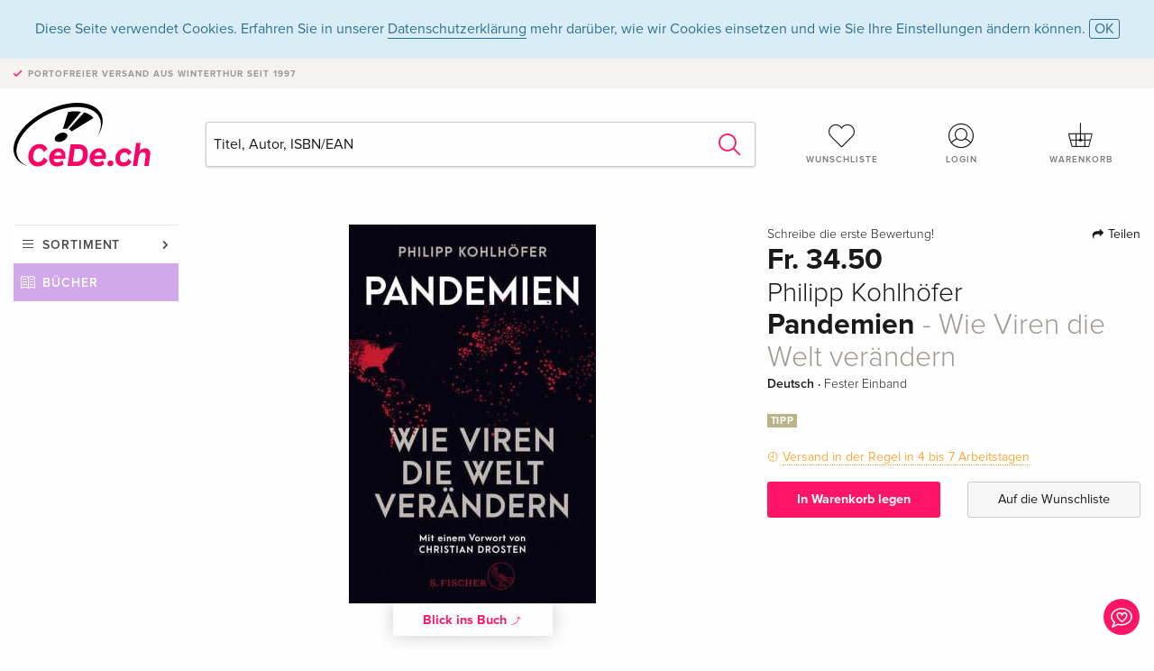

--- FILE ---
content_type: text/html;charset=utf-8
request_url: https://www.cede.ch/de/books/?id=139922602
body_size: 8187
content:
<!doctype html>
<html class="no-js env-production" lang="de">
<head>
<!-- Global Meta Tags -->
<meta charset="utf-8"/>
<meta http-equiv="x-ua-compatible" content="ie=edge">
<meta name="viewport" content="width=device-width, initial-scale=1.0">
<meta name='viewport' content='initial-scale=1, viewport-fit=cover'>
<meta name="description" content="">
<title>Pandemien - Wie Viren die Welt verändern von Philipp Kohlhöfer - Bücher - CeDe.ch</title>
<link rel="stylesheet" type="text/css" href="/assets/css/app.css?v=20241108">
<link rel="canonical" href="https://www.cede.ch/de/books/?view=detail&id=139922602" />
<!-- facebook & Google+ Open Graph Tags-->
<meta property="og:title" content="Pandemien - Wie Viren die Welt ver&auml;ndern" />
<meta property="og:type" content="website" />
<meta property="og:url" content="https://www.cede.ch/de/books/?view=detail&id=139922602" />
<meta property="og:image" content="https://blob.cede.ch/books/139000000/139922000/139922602_17.jpg?v=4" />
<meta property="og:description" content="Geschichte und Zukunft der Pandemien - ein Wissenschaftspunk-Thriller. Mit einem Vorwort von Christian Drosten. Wir leben in einer Welt der Viren. Ein einziger erfolgreicher &Uuml;bersprung irgendwo auf der Welt gen&uuml;gt, um eine neue Pandemie auszul&ouml;sen. Vor dem Hintergrund von Covid-19 spannt Philipp Kohlh&ouml;fer einen weiten Bogen und erz&auml;hlt, wie Pandemien entstehen und welche gesellschaftlichen und individuellen Folgen sie haben. Denn Seuchen sind immer pers&ouml;nlich. Selbst die gr&ouml;&szlig;te Krankheitswelle f&auml;ngt klein an&#x3a; mit dem &Uuml;bersprung des Erregers. Irgendwer ist immer Patient 0. Wissenschaftlich fundiert, mit rasant geschnittenen Bildern und packend wie ein Thriller - Philipp Kohlh&ouml;fer blickt hinter die Kulissen und erz&auml;hlt von der gr&ouml;&szlig;ten Waffe, die die Menschheit im Kampf gegen neuartige Erreger hat&#x3a; der Wissenschaft." />
<!-- Twitter Card-->
<meta name="twitter:card" content="summary_large_image">
<meta name="twitter:site" content="@cedeshopag">
<meta name="twitter:title" content="Pandemien - Wie Viren die Welt ver&auml;ndern">
<meta name="twitter:image" content="https://blob.cede.ch/books/139000000/139922000/139922602_17.jpg?v=4">
<meta name="twitter:description" content="Geschichte und Zukunft der Pandemien - ein Wissenschaftspunk-Thriller. Mit einem Vorwort von Christian Drosten. Wir leben in einer Welt der Viren. Ein einziger erfolgreicher &Uuml;bersprung irgendwo auf der Welt gen&uuml;gt, um eine neue Pandemie auszul&ouml;sen. Vor dem Hintergrund von Covid-19 spannt Philipp Kohlh&ouml;fer einen weiten Bogen und erz&auml;hlt, wie Pandemien entstehen und welche gesellschaftlichen und individuellen Folgen sie haben. Denn Seuchen sind immer pers&ouml;nlich. Selbst die gr&ouml;&szlig;te Krankheitswelle f&auml;ngt klein an&#x3a; mit dem &Uuml;bersprung des Erregers. Irgendwer ist immer Patient 0. Wissenschaftlich fundiert, mit rasant geschnittenen Bildern und packend wie ein Thriller - Philipp Kohlh&ouml;fer blickt hinter die Kulissen und erz&auml;hlt von der gr&ouml;&szlig;ten Waffe, die die Menschheit im Kampf gegen neuartige Erreger hat&#x3a; der Wissenschaft." />
<!-- Icons -->
<link rel="apple-touch-icon" sizes="57x57" href="/assets/img/apple-icon-57x57.png">
<link rel="apple-touch-icon" sizes="60x60" href="/assets/img/apple-icon-60x60.png">
<link rel="apple-touch-icon" sizes="72x72" href="/assets/img/apple-icon-72x72.png">
<link rel="apple-touch-icon" sizes="76x76" href="/assets/img/apple-icon-76x76.png">
<link rel="apple-touch-icon" sizes="114x114" href="/assets/img/apple-icon-114x114.png">
<link rel="apple-touch-icon" sizes="120x120" href="/assets/img/apple-icon-120x120.png">
<link rel="apple-touch-icon" sizes="144x144" href="/assets/img/apple-icon-144x144.png">
<link rel="apple-touch-icon" sizes="152x152" href="/assets/img/apple-icon-152x152.png">
<link rel="apple-touch-icon" sizes="180x180" href="/assets/img/apple-icon-180x180.png">
<link rel="icon" type="image/png" sizes="192x192" href="/assets/img/android-icon-192x192.png">
<link rel="icon" type="image/png" sizes="32x32" href="/assets/img/favicon-32x32.png">
<link rel="icon" type="image/png" sizes="96x96" href="/assets/img/favicon-96x96.png">
<link rel="icon" type="image/png" sizes="16x16" href="/assets/img/favicon-16x16.png">
<meta name="msapplication-TileColor" content="#ffffff">
<meta name="msapplication-TileImage" content="/assets/img/ms-icon-144x144.png">
<meta name="theme-color" content="#ffffff">
<link rel="icon" href="/assets/img/favicon.ico">
</head>
<body id="top" data-magellan-target="top">
<span class="feedback"><a href="#" data-open="contact-form"><img src="/assets/img/cede-feedback-icon.svg" alt="Feedback zum Shop?"></a></span>
<div class="reveal" id="contact-form" data-reveal>
<h3>Nimm mit uns Kontakt auf!</h3>
<p>Hast du Fragen, Tipps, Lob oder Kritik? Deine Rückmeldung hilft uns, CeDe.ch noch besser zu machen. Wir freuen uns deshalb über jede Nachricht und beantworten alle E-Mails schnell, kompetent und gerne. Vielen Dank!</p>
<form method="post" action="?method=sendContactForm" id="main-contact" class="ajax inline-form">
<label>
<span class="input-label">Vorname <span>*</span></span>
<input type="text" name="firstname" value="" required>
<span class="input-error"></span>
</label>
<label>
<span class="input-label">Nachname <span>*</span></span>
<input type="text" name="lastname" value="" required>
<span class="input-error"></span>
</label>
<label>
<span class="input-label">E-Mail <span>*</span></span>
<input type="email" name="email" value="" required>
<span class="input-error"></span>
</label>
<label>
<span class="input-label">Kundennummer</span>
<input type="text" name="kundennummer" value="">
<span class="input-error"></span>
</label>
<label>
<span class="input-label">Bestellnummer</span>
<input type="text" name="ordernr">
<span class="input-error"></span>
</label>
<label>
<span class="input-label">Thema</span>
<select name="subject">
<option value="">Bitte wählen...</option>
<option value="article">Frage zu einem Artikel</option>
<option value="order">Frage zu einer Bestellung</option>
<option value="invoice">Frage zu einer Rechnung (Buchhaltung)</option>
<option value="shop">Frage / Feedback zum Shop (Bedienung/Technik)</option>
<option value="other">anderes</option>
</select>
<span class="input-error"></span>
</label>
<label>
<span class="input-label">Nachricht <span>*</span></span>
<textarea name="message" rows="5" placeholder="Deine Nachricht an uns…" maxlength="4000" required></textarea>
</label>
<input name="navigator" type="hidden">
<div class="ajaxresponse">
<div class="message-box info">
<i class="cd cd-info-circle"></i> Dieses Formular sendet neben der aktuellen URL im Shop technische Details zu deinem Browser an uns. Das hilft uns ggf. dein Feedback besser zu verstehen. Detailierte Informationen dazu findest du in unserer
<a href="/de/cms/?trgt=privacy">Datenschutzerklärung</a>.
</div>
</div>
<div class="grid-x grid-margin-x">
<div class="small-12 medium-6 cell">
<a class="button unobtrusive expanded" data-close>Schliessen</a>
</div>
<div class="small-12 medium-6 cell">
<script src='https://www.google.com/recaptcha/api.js?render=6Ld4PXUUAAAAADJ8fn0-nCd8na-T1vHZSfSyLLeQ&onload=grccheck&render=explicit'></script>
<button type="submit" class="button expanded js-enable" data-grc-sitekey="6Ld4PXUUAAAAADJ8fn0-nCd8na-T1vHZSfSyLLeQ" data-grc-action="support" disabled>Senden</button>
</div>
<div class="small-12 cell">
<p class="terms-and-conditions"><small>Mit dem Absenden dieses Formulars erklärst du dich mit unseren <a href="/de/cms/?trgt=privacy" rel="nofollow" target="_blank">Datenschutzbestimmungen</a> einverstanden.</small></p>
</div>
</div>
</form>
<button class="close-button" data-close aria-label="Schliessen" type="button">
<span aria-hidden="true">&times;</span>
</button>
</div>
<header>
<div class="message-box info persistent" id="cookieAgree">
<div class="grid-container">
<p>Diese Seite verwendet Cookies. Erfahren Sie in unserer <a href="/de/cms/?trgt=privacy">Datenschutzerklärung</a> mehr darüber, wie wir Cookies einsetzen und wie Sie Ihre Einstellungen ändern können. <a href="#" class="agree close-message-box">OK</a></p>
</div>
</div>
<div class="advantages">
<div class="grid-container">
<div class="grid-x">
<div class="small-10 cell">
<p>Portofreier Versand<span> aus Winterthur seit 1997</span></p>
</div>
<div class="small-2 cell text-right">
</div>
</div>
</div>
</div>
<div class="grid-container service-nav">
<div class="grid-x grid-margin-x">
<div class="small-4 cell">
<a href="/de/" class="mobile-logo">
<img src="/assets/img/cede-logo-ch.svg" alt="CeDe.ch" title="LIVE-B31-CF">
</a>
</div>
<div class="small-8 cell text-right">
<a href="#" id="show-profile-nav"><i class="cd cd-nav-mein-profil-16"></i></a>
<a href="/de/login/?trgt=wishlist"><i class="cd cd-nav-hear-o-16"></i></a>
<a href="#" class="showcart"><i class="cd cd-nav-basket-16"></i></a>
<a href="#" id="show-main-nav"><i class="cd cd-nav-menu-16"></i></a>
</div>
</div>
</div>
<div class="logo-search-shorts">
<div class="grid-container">
<div class="grid-x grid-margin-x align-bottom">
<div class="large-2 cell logo">
<a href="/de/">
<img class="align-self-bottom" src="/assets/img/cede-logo-ch.svg" alt="CeDe.ch" title="LIVE-B31-CF">
</a>
</div>
<div class="small-12 large-6 cell">
<form id="search" action="/de/books/" method="get" data-ac-source="?method=autocomplete&branch=3&subbranch=0">
<input type="search" name="search" id="shopsearch" placeholder="Titel, Autor, ISBN/EAN" value="">
<button type="submit" class="search-submit"><i class="cd cd-search"></i></button>
</form>
</div>
<div class="large-4 cell shorts">
<div class="grid-x">
<div class="small-3 large-4 cell wishlist">
<a href="/de/login/?trgt=wishlist"><i class="cd cd-basket-main-262"></i>Wunschliste</a>
</div>
<div class="small-3 large-4 cell myaccount">
<a href="/de/login/"><i class="cd cd-konto-main-26"></i>Login</a>
</div>
<div class="small-3 large-4 cell cart">
<a href="#" class="showcart"><i class="cd cd-basket-main-26"></i>Warenkorb</a>
</div>
</div>
</div>
</div>
</div>
</div>
<div id="embedded-cart">
</div>
</header>
<div class="grid-container main-content">
<div class="grid-x grid-margin-x">
<div class="large-2 nav-container cell">
<div class="navigation">
<nav class="sub">
<ul>
<li class="assortment has-subnav"><a href="#">Sortiment</a>
<ul>
<li class="music"><a href="/de/music/">Musik</a>
<li class="movies"><a href="/de/movies/">Filme</a></li>
<li class="games"><a href="/de/games/">Games</a></li>
<li class="books"><a href="/de/books/">Bücher</a></li>
<li class="merch"><a href="/de/merchandise/">Merchandise</a></li>
<li class="toys"><a href="/de/toys/">Spielwaren</a></li>
<li class="accessories"><a href="/de/equipment/">Zubehör</a></li>
<li class="cbd"><a href="/de/cbd/">CBD</a></li>
<li class="software"><a href="/de/software/">Software</a></li>
<li class="adults"><a href="/de/movies/?view=home&amp;branch=99&amp;branch_sub=0">18+</a></li>
</ul>
</li>
<li class="books"><a href="/de/books/">Bücher</a>
</li>
<li class="books-current"></li>
</ul>
</nav>
</div>
</div>
<div class="small-12 large-10 cell">
<section>
<div class="product-page">
<div class="grid-x grid-margin-x align-center product-page-packshot-meta-box">
<div class="small-7 medium-6 large-7 cell text-center product-page-packshot">
<div class="packshot-container">
<div class="owl-carousel owl-theme packshot-carousel"><a href="https://blob.cede.ch/books/139000000/139922000/139922602_17.jpg?v=4" data-fancybox="packshots" data-caption="">
<img src="https://blob.cede.ch/books/139000000/139922000/139922602_17.jpg?v=4" alt="Philipp&#x20;Kohlh&ouml;fer&#x20;-&#x20;Pandemien&#x20;-&#x20;Wie&#x20;Viren&#x20;die&#x20;Welt&#x20;ver&auml;ndern" />
</a></div>
</div>
<button class="extract" data-fancybox data-type="iframe" data-src="/de/books/preview.cfm?ean=9783103970890&p=b2l">Blick ins Buch <i class="cd cd-arrow-view-26"></i></button>
</div>
<div class="small-12 medium-6 large-5 cell product-page-meta">
<div class="grid-x grid-margin-x">
<div class="small-8 cell product-page-rating-stars">
<p data-magellan data-animation-easing="swing">
<a href="#reviews">
Schreibe die erste Bewertung!
</a>
</p>
</div>
<div class="small-4 cell text-right product-page-share">
<p><span id="sharing-success" aria-haspopup="true" class="has-tip left" data-disable-hover="true" tabindex="1" title="URL wurde in die Zwischenablage kopiert!" data-tooltip data-click-open="false" data-h-offset="5"><span class="sharing" data-clipboard-text="https://www.cede.ch/go/?m=book&id=139922602&lang=de"><i class="cd cd-share"></i> Teilen</span></span></p>
</div>
</div>
<div class="grid-x">
<div class="small-12 cell">
<p class="price">Fr. 34.50</p>
<h2 class="byline">Philipp Kohlhöfer</h2>
<h1 class="title">Pandemien<span> - Wie Viren die Welt verändern</span></h1>
<p class="language-format">
Deutsch
&middot;
<span>Fester Einband</span>
</p>
<p class="flags"><span class="flag tipp">TIPP</span></p>
<p class="icon-textinfo deferred"><span aria-haspopup="true" class="has-tip" data-disable-hover="false" tabindex="1" title="Wird bei unserem Lieferanten bestellt. Versand erfolgt in der Regel in 4 bis 7 Arbeitstagen (MO bis FR, ohne Feiertage). Diese Information beruht auf Vorabinformationen unserer Lieferanten und kann in den allermeisten Fällen eingehalten werden. Die Angabe ist ohne Gewähr." data-tooltip>Versand in der Regel in 4 bis 7 Arbeitstagen</span></p>
</div>
</div>
<div class="grid-x grid-margin-x">
<div class="small-12 cell btn-ajaxresponse"></div>
</div>
<div class="grid-x grid-margin-x">
<div class="small-12 large-6 cell">
<button class="button expanded add-to-cart" data-action="add-to-cart" data-method="addToCart" data-aid="160824030" data-in-stock="0">In Warenkorb legen</button>
</div>
<div class="small-12 large-6 cell">
<button class="button expanded unobtrusive add-to-wishlist" data-action="add-to-wishlist" data-method="addToWishlist" data-aid="160824030">Auf die Wunschliste</button>
</div>
</div>
</div>
</div>
<div class="grid-x grid-margin-x">
<div class="large-7 small-12 cell">
<p class="section-heading">Beschreibung</p>
<div class="product-page-description needs-read-more-button"><p class="read-more"><a href="#">Mehr lesen <i class="cd cd-angle-down"></i></a></p><p>Geschichte und Zukunft der Pandemien - ein Wissenschaftspunk-Thriller<br />Mit einem Vorwort von Christian Drosten<br />Wir leben in einer Welt der Viren. Ein einziger erfolgreicher Übersprung irgendwo auf der Welt genügt, um eine neue Pandemie auszulösen. Vor dem Hintergrund von Covid-19 spannt Philipp Kohlhöfer einen weiten Bogen und erzählt, wie Pandemien entstehen und welche gesellschaftlichen und individuellen Folgen sie haben. Denn Seuchen sind immer persönlich. Selbst die größte Krankheitswelle fängt klein an: mit dem Übersprung des Erregers. Irgendwer ist immer Patient 0.<br />Wissenschaftlich fundiert, mit rasant geschnittenen Bildern und packend wie ein Thriller - Philipp Kohlhöfer blickt hinter die Kulissen und erzählt von der größten Waffe, die die Menschheit im Kampf gegen neuartige Erreger hat: der Wissenschaft.<br /></p>
<h5>Über den Autor / die Autorin</h5>
<p>Philipp Kohlhöfer arbeitet u.a. für das Forschungsnetz Zoonotische Infektionskrankheiten, gefördert vom Bundesministerium für Bildung und Forschung. Er ist Autor und Kolumnist unter anderem für GEO. Für eine Geschichte im Pazifik wurde er beschossen, für eine andere wohnte er monatelang bei Straßengangs. Bereits 2003 schrieb er eine Reportage über Coronaviren. Protagonist damals: Christian Drosten.  <br /></p>
<h5>Zusammenfassung</h5>
<p><br /> Geschichte und Zukunft der Pandemien – ein Wissenschaftspunk-Thriller<br /> <br /><br /> Mit einem Vorwort von Christian Drosten<br /> <br />Wir leben in einer Welt der Viren. Ein einziger erfolgreicher Übersprung irgendwo auf der Welt genügt, um eine neue Pandemie auszulösen. Vor dem Hintergrund von Covid-19 spannt Philipp Kohlhöfer einen weiten Bogen und erzählt, wie Pandemien entstehen und welche gesellschaftlichen und individuellen Folgen sie haben. Denn Seuchen sind immer persönlich. Selbst die größte Krankheitswelle fängt klein an: mit dem Übersprung des Erregers. Irgendwer ist immer Patient 0.<br />Wissenschaftlich fundiert, mit rasant geschnittenen Bildern und packend wie ein Thriller  – Philipp Kohlhöfer blickt hinter die Kulissen und erzählt von der größten Waffe, die die Menschheit im Kampf gegen neuartige Erreger hat: der Wissenschaft.<br /></p>
<h5>Vorwort</h5>
<p>Geschichte und Zukunft der Pandemien<br /></p>
<h5>Zusatztext</h5>
<p>Es gibt genau ein Buch, das Sie in diesem Jahr über Viren lesen sollten, Pandemien von Philipp Kohlhöfer.</p>
<h5>Bericht</h5>
<p>Lebendig, rasant und manchmal ironisch zugespitz (...) Ungewöhnliche Exkurse und schräge Bemerkungen machen das Buch zu einem Lesevergnügen. Michael Lange Bild der Wissenschaft 20220315</p></div>
</div>
<div class="large-5 small-12 cell">
<div class="product-page-product-details-table">
<p class="section-heading">Produktdetails</p>
<table>
<tr>
<td>Autoren</td>
<td><a href='/de/books/?artist_id=3046'>Philipp Kohlhöfer</a></td>
</tr>
<tr>
<td>Mitarbeit</td>
<td><a href='/de/books/?artist_id=86308'>Christian Drosten</a> <span>(Vorwort)</span></td>
</tr>
<tr>
<td>Verlag</td>
<td><a href="/de/books/?publisher_id=429319">S. Fischer Verlag GmbH</a></td>
</tr>
<tr><td colspan="2" class="separator">&nbsp;</td></tr>
<tr>
<td>Sprache</td>
<td>Deutsch</td>
</tr>
<tr>
<td>
Produktform
</td>
<td>
Fester Einband
</td>
</tr>
<tr>
<td class="title">Erschienen</td>
<td>25.10.2021</td>
</tr>
<tr><td colspan="2" class="separator">&nbsp;</td></tr>
<tr>
<td>EAN</td>
<td>9783103970890</td>
</tr>
<tr>
<td>ISBN</td>
<td>978-3-10-397089-0</td>
</tr>
<tr>
<td>Seiten</td>
<td>544</td>
</tr>
<tr>
<td>Abmessung</td>
<td>150 mm x 45 mm x 220 mm</td>
</tr>
<tr>
<td>Gewicht</td>
<td>768 g</td>
</tr>
<tr>
<td>
Themen
</td>
<td>
<a href="/de/books/?cat_level1=9&content_type=3">Sachbuch</a>
&gt; <a href="/de/books/?cat_level1=9&cat_level2=97&content_type=3">Politik, Gesellschaft, Wirtschaft</a>
&gt; <a href="/de/books/?cat_level1=9&cat_level2=97,973&content_type=3">Gesellschaft</a>
<br/>
<br/>
<a href="/de/books/?topic_id=1347&content_type=3">Gesundheit</a>, <a href="/de/books/?topic_id=1789&content_type=3">Forschung</a>, <a href="/de/books/?topic_id=2161&content_type=3">Wissenschaft</a>, <a href="/de/books/?topic_id=2636&content_type=3">Welt</a>, <a href="/de/books/?topic_id=2921&content_type=3">Seuche</a>, <a href="/de/books/?topic_id=9117&content_type=3">Deutschland</a>, <a href="/de/books/?topic_id=10569&content_type=3">Virologie</a>, <a href="/de/books/?topic_id=33883&content_type=3">Politik</a>, <a href="/de/books/?topic_id=37123&content_type=3">Krise</a>, <a href="/de/books/?topic_id=52933&content_type=3">Soziale Arbeit</a>, <a href="/de/books/?topic_id=55480&content_type=3">Prognosen, Zukunftsstudien</a>, <a href="/de/books/?topic_id=55916&content_type=3">Menschenrechte, Bürgerrechte</a>, <a href="/de/books/?topic_id=57617&content_type=3">Infektion</a>, <a href="/de/books/?topic_id=60318&content_type=3">Naturkatastrophen</a>, <a href="/de/books/?topic_id=61598&content_type=3">Virus</a>, <a href="/de/books/?topic_id=61785&content_type=3">Politik und Staat</a>, <a href="/de/books/?topic_id=62616&content_type=3">Krankheit und Sucht: soziale Aspekte</a>, <a href="/de/books/?topic_id=63795&content_type=3">Immunologie</a>, <a href="/de/books/?topic_id=78282&content_type=3">Mikrobiologie und Virologie</a>, <a href="/de/books/?topic_id=79140&content_type=3">Karl Lauterbach</a>, <a href="/de/books/?topic_id=97879&content_type=3">Soziale Folgen von Katastrophen</a>, <a href="/de/books/?topic_id=98008&content_type=3">Shutdown</a>, <a href="/de/books/?topic_id=99158&content_type=3">WHO</a>, <a href="/de/books/?topic_id=105137&content_type=3">Jens Spahn</a>, <a href="/de/books/?topic_id=106504&content_type=3">Lungen- und Bronchialheilkunde</a>, <a href="/de/books/?topic_id=142545&content_type=3">Hilfe und Hilfsprogramme</a>, <a href="/de/books/?topic_id=173705&content_type=3">Notfalldienste</a>, <a href="/de/books/?topic_id=211830&content_type=3">Covid-19</a>, <a href="/de/books/?topic_id=284669&content_type=3">Wuhan</a>, <a href="/de/books/?topic_id=309429&content_type=3">Corona</a>, <a href="/de/books/?topic_id=319897&content_type=3">Sars-CoV-2</a>, <a href="/de/books/?topic_id=345984&content_type=3">Lockdown</a>, <a href="/de/books/?topic_id=346251&content_type=3">Impfstoff</a>, <a href="/de/books/?topic_id=364120&content_type=3">Christian Drosten</a>, <a href="/de/books/?topic_id=495273&content_type=3">Alexander Kekulé</a>, <a href="/de/books/?topic_id=495274&content_type=3">Robert Koch-Institut</a>, <a href="/de/books/?topic_id=495275&content_type=3">Hendrik Streeck</a>, <a href="/de/books/?topic_id=495276&content_type=3">Coronavirus-Update</a>
</td>
</tr>
</table>
</div>
</div>
</div>
</div>
</section>
<section id="reviews" class="reviews-box">
<div class="grid-x grid-margin-x">
<div class="small-12 large-8 cell reviews" id="sticky-rail">
<h3>Kundenrezensionen</h3>
<p class="lead">Zu diesem Artikel wurden noch keine Rezensionen verfasst. Schreibe die erste Bewertung und sei anderen Benutzern bei der Kaufentscheidung behilflich.</p>
</div>
<div class="small-12 large-4 cell write-review">
<div class="sticky" data-sticky data-top-anchor="sticky-rail:top" data-btm-anchor="sticky-rail:bottom" data-sticky-on="large">
<div class="write-box">
<h4 id="reviews" data-magellan-target="reviews">Schreibe eine Rezension</h4>
<p>Top oder Flop? Schreibe deine eigene Rezension.</p>
<button class="button expanded show-form no-margin">Bewertung verfassen</button>
<form id="review-form" action="?method=sendReview" method="post" class="ajax">
<p><i class="cd cd-info-circle"></i> <strong>Für Mitteilungen an CeDe.ch kannst du das <a href="#" data-open="contact-form">Kontaktformular</a> benutzen.</strong></p>
<label id="name"><span class="input-label">Dein Name <span class="required">*</span></span>
<input type="text" name="name" maxlength="50" required>
<span class="input-error"></span>
</label>
<label id="rating"><span class="input-label">Deine Bewertung <span class="required">*</span></span>
<select name="rating" required>
<option value="">Wie viele Sterne vergibst du?</option>
<option value="1">1 Stern — gefällt mir nicht</option>
<option value="2">2 Sterne — nicht schlecht</option>
<option value="3">3 Sterne — gut</option>
<option value="4">4 Sterne — sehr gut</option>
<option value="5">5 Sterne — ausgezeichnet</option>
</select>
<span class="input-error"></span>
</label>
<label id="title"><span class="input-label">Der Titel deiner Rezension <span class="required">*</span></span>
<input type="text" name="title" maxlength="100" required>
<span class="input-error"></span>
</label>
<label id="comment"><span class="input-label">Möchtest du noch etwas dazu sagen?</span>
<textarea name="comment" rows="5" maxlength="4000"></textarea>
<span class="input-error"></span>
</label>
<input type="hidden" name="aid" value="160824030">
<div class="ajaxresponse">
<div class="message-box info">
<i class="cd cd-info-circle"></i> Die mit <span class="required">*</span> markierten Eingabefelder müssen zwingend ausgefüllt werden.
</div>
</div>
<button class="button expanded no-margin js-enable" type="submit" disabled>Speichern</button>
<p class="terms-and-conditions"><small>Mit dem Absenden dieses Formulars erklärst du dich mit unseren <a href="/de/cms/?trgt=privacy" rel="nofollow" target="_blank">Datenschutzbestimmungen</a> einverstanden.</small></p>
</form>
</div>
</div>
</div>
</div>
</section>
<script type="application/ld+json">
{
"@context": "http://schema.org/",
"@type": "Book",
"name": "Pandemien - Wie Viren die Welt ver&auml;ndern",
"author": [
{
"@type": "Person",
"name": "Philipp Kohlh&ouml;fer"
}
],
"url": "https://www.cede.ch/de/books/?view=detail&id=139922602",
"workExample" : {
"@type": "Book",
"isbn": "978-3-10-397089-0",
"bookFormat": "http://schema.org/Hardcover"
},
"potentialAction": {
"@type": "ReadAction",
"target": {
"@type":"EntryPoint",
"urlTemplate":"https://www.cede.ch/de/books/?view=detail&id=139922602",
"actionPlatform":[
"http://schema.org/DesktopWebPlatform",
"http://schema.org/MobileWebPlatform",
"http://schema.org/IOSPlatform",
"http://schema.org/AndroidPlatform"
]
},
"expectsAcceptanceOf":{
"@type":"Offer",
"Price": "34.50",
"priceCurrency":"CHF",
"availability": "http://schema.org/InStock"
}
}
}
</script>
</div>
</div>
</div>
<div id="mobile-profile-nav">
<div class="grid-x grid-margin-x align-middle mobile-navigation-wrapper">
<div class="small-10 small-offset-1 medium-8 medium-offset-2 cell mobile-navigation-inner">
<ul>
<li class="my-profile has-subnav"><a href="#">Profil</a>
<ul>
<li><a href="/de/mein-account/?trgt=profile">Benutzerkonto</a></li>
<li><a href="/de/mein-account/?trgt=addresses">Adressen</a></li>
<li><a href="/de/mein-account/?trgt=agecheck">Altersprüfung</a></li>
</ul>
</li>
<li class="my-orders has-subnav"><a href="#">Bestellungen</a>
<ul>
<li><a href="/de/mein-account/?trgt=orders">Bestellstatus</a></li>
<li><a href="/de/mein-account/?trgt=ebooks">E-Books Download</a></li>
</ul>
</li>
<li class="my-wallet has-subnav"><a href="#">Dein Portemonnaie</a>
<ul>
<li><a href="/de/mein-account/?trgt=balance">Guthaben</a></li>
<li><a href="/de/mein-account/?trgt=vouchers">Gutschein einlösen</a></li>
<li><a href="/de/mein-account/?trgt=creditcards">Zahlungsmittel</a></li>
</ul>
</li>
<li class="my-shop has-subnav"><a href="#">Dein Shop</a>
<ul>
<li><a href="/de/mein-account/?trgt=wishlist">Wunschliste</a></li>
<li><a href="/de/mein-account/?trgt=newsletter">Newsletter</a></li>
</ul>
</li>
<li class="my-research"><a href="/de/mein-account/?trgt=research">Recherchedienst</a></li>
</ul>
</div>
</div>
<button class="close-button">&times;</button>
</div>
<div id="mobile-main-nav">
<div class="grid-x grid-margin-x align-middle mobile-navigation-wrapper">
<div class="small-10 small-offset-1 medium-8 medium-offset-2 cell mobile-navigation-inner">
<ul>
<li class="assortment has-subnav"><a href="#">Sortiment</a>
<ul>
<li class="music"><a href="/de/music/">Musik</a>
<li class="movies"><a href="/de/movies/">Filme</a></li>
<li class="games"><a href="/de/games/">Games</a></li>
<li class="books"><a href="/de/books/">Bücher</a></li>
<li class="merch"><a href="/de/merchandise/">Merchandise</a></li>
<li class="toys"><a href="/de/toys/">Spielwaren</a></li>
<li class="accessories"><a href="/de/equipment/">Zubehör</a></li>
<li class="cbd"><a href="/de/cbd/">CBD</a></li>
<li class="software"><a href="/de/software/">Software</a></li>
<li class="adults"><a href="/de/movies/?view=home&amp;branch=99&amp;branch_sub=0">18+</a></li>
</ul>
</li>
<li class="books"><a href="/de/books/">Bücher</a>
</li>
<li class="books-current"></li>
</ul>
</div>
</div>
<button class="close-button">&times;</button>
</div>
<footer>
<div class="grid-container">
<div class="grid-x grid-margin-x">
<div class="small-12 cell">
<img class="logo" src="/assets/img/cede-logo-ch.svg">
</div>
</div>
<div class="grid-x grid-padding-x footer-areas">
<div class="small-6 medium-3 cell">
<p class="title">Folge uns auf Facebook</p>
<ul>
<li><a href="https://www.facebook.com/cedeshop" target="_blank">CeDe.ch – die offizielle Seite</a></li>
<li><a href="https://www.facebook.com/CedeRockMetal" target="_blank">Rock & Metal Heads</a></li>
<li><a href="https://www.facebook.com/lettherebemusiccede" target="_blank" target="_blank">Let there be music</a></li>
<li><a href="https://www.facebook.com/CedeVinylLover" target="_blank">Vinyl Lovers</a></li>
<li><a href="https://www.facebook.com/filmundserienfreaks" target="_blank">Film- und Serienfreaks</a></li>
<li><a href="https://www.facebook.com/CeDeGameFreaks" target="_blank">Game Freaks</a></li>
<li><a href="https://www.facebook.com/Cedech-Book-Lovers-164773363685195" target="_blank">Book Lovers</a></li>
</ul>
</div>
<div class="small-6 medium-3 cell">
<p class="title">Info</p>
<ul>
<li><a href="/de/cms/?trgt=contact">Kontakt & Impressum</a></li>
<li><a href="/de/cms/?trgt=portrait">Firmenportrait</a></li>
<li><a href="/de/cms/?trgt=agb">AGB</a></li>
<li><a href="/de/cms/?trgt=privacy">Datenschutz</a></li>
<li><a href="/de/cms/?trgt=jobs">Stellenangebote</a></li>
<li><a href="/de/cms/?trgt=partner">Partner-/Affiliate-Programm</a></li>
<li><a href="/de/registration/">Registrieren</a></li>
<li><a href="/de/cms/?trgt=vouchers">CeDe Gutscheine kaufen</a></li>
</ul>
</div>
<div class="small-6 medium-3 cell">
<p class="title">Sortiment</p>
<ul>
<li><a href="/de/music/">Musik</a></li>
<li><a href="/de/movies/">Filme</a></li>
<li><a href="/de/games/">Games</a></li>
<li><a href="/de/books/">Bücher</a></li>
<li><a href="/de/merchandise/">Merchandise</a></li>
<li><a href="/de/toys/">Spielwaren</a></li>
<li><a href="/de/equipment/">Zubehör</a></li>
<li><a href="/de/cbd/">CBD</a></li>
<li><a href="/de/software/">Software</a></li>
<li><a href="/de/movies/?view=home&branch=99&branch_sub=0">18+</a></li>
</ul>
</div>
<div class="small-6 medium-3 cell">
<p class="title">Online-Hilfe</p>
<ul>
<li><a href="/de/cms/?trgt=faq">Häufig gestellte Fragen (FAQ)</a></li>
<li><a href="/de/cms/?trgt=faq&id=351">Kann ich Ware zurücksenden?</a></li>
</ul>
<p class="title">Sprache</p>
<form method="get" action="/" id="lang">
<select name="rememberLang">
<option value="de" selected>Deutsch</option>
<option value="fr" >Français</option>
<option value="it" >Italiano</option>
<option value="en" >English</option>
</select>
</form>
<p class="title">Zahlungsmöglichkeiten</p>
<ul class="payment-icons">
<li><img src="/assets/img/payment-icon-grey-mastercard.svg"></li>
<li><img src="/assets/img/payment-icon-grey-postfinance.svg"></li>
<li><img src="/assets/img/payment-icon-grey-visa.svg"></li>
<li><img src="/assets/img/payment-icon-grey-twint.svg"></li>
<li><img src="/assets/img/payment-icon-grey-invoice-de.svg"></li>
</ul>
</div>
</div>
<div class="grid-x grid-padding-x">
<div class="small-12 cell text-center">
<a href="https://handelsverband.swiss/" target="_blank">
<img class="vsv" src="/assets/img/vsv-logo.png" alt="Verband des Schweizerischen Versandhandels">
</a>
</div>
</div>
<div class="grid-x grid-margin-x">
<div class="small-12 cell">
<p class="copyright">Made with <i class="cd cd-heart"></i> in Winterthur &mdash; &copy; 2026 CeDe-Shop AG</p>
</div>
</div>
</div>
</footer>
<script src="/assets/js/app.js?v=20241114" type="application/javascript"></script>
<!-- Google tag (gtag.js) -->
<script async src="https://www.googletagmanager.com/gtag/js?id=G-WSYQYD6QTK"></script>
<script>
window.dataLayer = window.dataLayer || [];
function gtag(){dataLayer.push(arguments);}
gtag('js', new Date());
gtag('config', 'G-WSYQYD6QTK');
/* google ads config */
gtag('config', 'AW-1070242929');
</script>
</body>
</html>


--- FILE ---
content_type: text/html; charset=utf-8
request_url: https://www.google.com/recaptcha/api2/anchor?ar=1&k=6Ld4PXUUAAAAADJ8fn0-nCd8na-T1vHZSfSyLLeQ&co=aHR0cHM6Ly93d3cuY2VkZS5jaDo0NDM.&hl=en&v=PoyoqOPhxBO7pBk68S4YbpHZ&size=invisible&anchor-ms=20000&execute-ms=30000&cb=8mmvz1izocbg
body_size: 49627
content:
<!DOCTYPE HTML><html dir="ltr" lang="en"><head><meta http-equiv="Content-Type" content="text/html; charset=UTF-8">
<meta http-equiv="X-UA-Compatible" content="IE=edge">
<title>reCAPTCHA</title>
<style type="text/css">
/* cyrillic-ext */
@font-face {
  font-family: 'Roboto';
  font-style: normal;
  font-weight: 400;
  font-stretch: 100%;
  src: url(//fonts.gstatic.com/s/roboto/v48/KFO7CnqEu92Fr1ME7kSn66aGLdTylUAMa3GUBHMdazTgWw.woff2) format('woff2');
  unicode-range: U+0460-052F, U+1C80-1C8A, U+20B4, U+2DE0-2DFF, U+A640-A69F, U+FE2E-FE2F;
}
/* cyrillic */
@font-face {
  font-family: 'Roboto';
  font-style: normal;
  font-weight: 400;
  font-stretch: 100%;
  src: url(//fonts.gstatic.com/s/roboto/v48/KFO7CnqEu92Fr1ME7kSn66aGLdTylUAMa3iUBHMdazTgWw.woff2) format('woff2');
  unicode-range: U+0301, U+0400-045F, U+0490-0491, U+04B0-04B1, U+2116;
}
/* greek-ext */
@font-face {
  font-family: 'Roboto';
  font-style: normal;
  font-weight: 400;
  font-stretch: 100%;
  src: url(//fonts.gstatic.com/s/roboto/v48/KFO7CnqEu92Fr1ME7kSn66aGLdTylUAMa3CUBHMdazTgWw.woff2) format('woff2');
  unicode-range: U+1F00-1FFF;
}
/* greek */
@font-face {
  font-family: 'Roboto';
  font-style: normal;
  font-weight: 400;
  font-stretch: 100%;
  src: url(//fonts.gstatic.com/s/roboto/v48/KFO7CnqEu92Fr1ME7kSn66aGLdTylUAMa3-UBHMdazTgWw.woff2) format('woff2');
  unicode-range: U+0370-0377, U+037A-037F, U+0384-038A, U+038C, U+038E-03A1, U+03A3-03FF;
}
/* math */
@font-face {
  font-family: 'Roboto';
  font-style: normal;
  font-weight: 400;
  font-stretch: 100%;
  src: url(//fonts.gstatic.com/s/roboto/v48/KFO7CnqEu92Fr1ME7kSn66aGLdTylUAMawCUBHMdazTgWw.woff2) format('woff2');
  unicode-range: U+0302-0303, U+0305, U+0307-0308, U+0310, U+0312, U+0315, U+031A, U+0326-0327, U+032C, U+032F-0330, U+0332-0333, U+0338, U+033A, U+0346, U+034D, U+0391-03A1, U+03A3-03A9, U+03B1-03C9, U+03D1, U+03D5-03D6, U+03F0-03F1, U+03F4-03F5, U+2016-2017, U+2034-2038, U+203C, U+2040, U+2043, U+2047, U+2050, U+2057, U+205F, U+2070-2071, U+2074-208E, U+2090-209C, U+20D0-20DC, U+20E1, U+20E5-20EF, U+2100-2112, U+2114-2115, U+2117-2121, U+2123-214F, U+2190, U+2192, U+2194-21AE, U+21B0-21E5, U+21F1-21F2, U+21F4-2211, U+2213-2214, U+2216-22FF, U+2308-230B, U+2310, U+2319, U+231C-2321, U+2336-237A, U+237C, U+2395, U+239B-23B7, U+23D0, U+23DC-23E1, U+2474-2475, U+25AF, U+25B3, U+25B7, U+25BD, U+25C1, U+25CA, U+25CC, U+25FB, U+266D-266F, U+27C0-27FF, U+2900-2AFF, U+2B0E-2B11, U+2B30-2B4C, U+2BFE, U+3030, U+FF5B, U+FF5D, U+1D400-1D7FF, U+1EE00-1EEFF;
}
/* symbols */
@font-face {
  font-family: 'Roboto';
  font-style: normal;
  font-weight: 400;
  font-stretch: 100%;
  src: url(//fonts.gstatic.com/s/roboto/v48/KFO7CnqEu92Fr1ME7kSn66aGLdTylUAMaxKUBHMdazTgWw.woff2) format('woff2');
  unicode-range: U+0001-000C, U+000E-001F, U+007F-009F, U+20DD-20E0, U+20E2-20E4, U+2150-218F, U+2190, U+2192, U+2194-2199, U+21AF, U+21E6-21F0, U+21F3, U+2218-2219, U+2299, U+22C4-22C6, U+2300-243F, U+2440-244A, U+2460-24FF, U+25A0-27BF, U+2800-28FF, U+2921-2922, U+2981, U+29BF, U+29EB, U+2B00-2BFF, U+4DC0-4DFF, U+FFF9-FFFB, U+10140-1018E, U+10190-1019C, U+101A0, U+101D0-101FD, U+102E0-102FB, U+10E60-10E7E, U+1D2C0-1D2D3, U+1D2E0-1D37F, U+1F000-1F0FF, U+1F100-1F1AD, U+1F1E6-1F1FF, U+1F30D-1F30F, U+1F315, U+1F31C, U+1F31E, U+1F320-1F32C, U+1F336, U+1F378, U+1F37D, U+1F382, U+1F393-1F39F, U+1F3A7-1F3A8, U+1F3AC-1F3AF, U+1F3C2, U+1F3C4-1F3C6, U+1F3CA-1F3CE, U+1F3D4-1F3E0, U+1F3ED, U+1F3F1-1F3F3, U+1F3F5-1F3F7, U+1F408, U+1F415, U+1F41F, U+1F426, U+1F43F, U+1F441-1F442, U+1F444, U+1F446-1F449, U+1F44C-1F44E, U+1F453, U+1F46A, U+1F47D, U+1F4A3, U+1F4B0, U+1F4B3, U+1F4B9, U+1F4BB, U+1F4BF, U+1F4C8-1F4CB, U+1F4D6, U+1F4DA, U+1F4DF, U+1F4E3-1F4E6, U+1F4EA-1F4ED, U+1F4F7, U+1F4F9-1F4FB, U+1F4FD-1F4FE, U+1F503, U+1F507-1F50B, U+1F50D, U+1F512-1F513, U+1F53E-1F54A, U+1F54F-1F5FA, U+1F610, U+1F650-1F67F, U+1F687, U+1F68D, U+1F691, U+1F694, U+1F698, U+1F6AD, U+1F6B2, U+1F6B9-1F6BA, U+1F6BC, U+1F6C6-1F6CF, U+1F6D3-1F6D7, U+1F6E0-1F6EA, U+1F6F0-1F6F3, U+1F6F7-1F6FC, U+1F700-1F7FF, U+1F800-1F80B, U+1F810-1F847, U+1F850-1F859, U+1F860-1F887, U+1F890-1F8AD, U+1F8B0-1F8BB, U+1F8C0-1F8C1, U+1F900-1F90B, U+1F93B, U+1F946, U+1F984, U+1F996, U+1F9E9, U+1FA00-1FA6F, U+1FA70-1FA7C, U+1FA80-1FA89, U+1FA8F-1FAC6, U+1FACE-1FADC, U+1FADF-1FAE9, U+1FAF0-1FAF8, U+1FB00-1FBFF;
}
/* vietnamese */
@font-face {
  font-family: 'Roboto';
  font-style: normal;
  font-weight: 400;
  font-stretch: 100%;
  src: url(//fonts.gstatic.com/s/roboto/v48/KFO7CnqEu92Fr1ME7kSn66aGLdTylUAMa3OUBHMdazTgWw.woff2) format('woff2');
  unicode-range: U+0102-0103, U+0110-0111, U+0128-0129, U+0168-0169, U+01A0-01A1, U+01AF-01B0, U+0300-0301, U+0303-0304, U+0308-0309, U+0323, U+0329, U+1EA0-1EF9, U+20AB;
}
/* latin-ext */
@font-face {
  font-family: 'Roboto';
  font-style: normal;
  font-weight: 400;
  font-stretch: 100%;
  src: url(//fonts.gstatic.com/s/roboto/v48/KFO7CnqEu92Fr1ME7kSn66aGLdTylUAMa3KUBHMdazTgWw.woff2) format('woff2');
  unicode-range: U+0100-02BA, U+02BD-02C5, U+02C7-02CC, U+02CE-02D7, U+02DD-02FF, U+0304, U+0308, U+0329, U+1D00-1DBF, U+1E00-1E9F, U+1EF2-1EFF, U+2020, U+20A0-20AB, U+20AD-20C0, U+2113, U+2C60-2C7F, U+A720-A7FF;
}
/* latin */
@font-face {
  font-family: 'Roboto';
  font-style: normal;
  font-weight: 400;
  font-stretch: 100%;
  src: url(//fonts.gstatic.com/s/roboto/v48/KFO7CnqEu92Fr1ME7kSn66aGLdTylUAMa3yUBHMdazQ.woff2) format('woff2');
  unicode-range: U+0000-00FF, U+0131, U+0152-0153, U+02BB-02BC, U+02C6, U+02DA, U+02DC, U+0304, U+0308, U+0329, U+2000-206F, U+20AC, U+2122, U+2191, U+2193, U+2212, U+2215, U+FEFF, U+FFFD;
}
/* cyrillic-ext */
@font-face {
  font-family: 'Roboto';
  font-style: normal;
  font-weight: 500;
  font-stretch: 100%;
  src: url(//fonts.gstatic.com/s/roboto/v48/KFO7CnqEu92Fr1ME7kSn66aGLdTylUAMa3GUBHMdazTgWw.woff2) format('woff2');
  unicode-range: U+0460-052F, U+1C80-1C8A, U+20B4, U+2DE0-2DFF, U+A640-A69F, U+FE2E-FE2F;
}
/* cyrillic */
@font-face {
  font-family: 'Roboto';
  font-style: normal;
  font-weight: 500;
  font-stretch: 100%;
  src: url(//fonts.gstatic.com/s/roboto/v48/KFO7CnqEu92Fr1ME7kSn66aGLdTylUAMa3iUBHMdazTgWw.woff2) format('woff2');
  unicode-range: U+0301, U+0400-045F, U+0490-0491, U+04B0-04B1, U+2116;
}
/* greek-ext */
@font-face {
  font-family: 'Roboto';
  font-style: normal;
  font-weight: 500;
  font-stretch: 100%;
  src: url(//fonts.gstatic.com/s/roboto/v48/KFO7CnqEu92Fr1ME7kSn66aGLdTylUAMa3CUBHMdazTgWw.woff2) format('woff2');
  unicode-range: U+1F00-1FFF;
}
/* greek */
@font-face {
  font-family: 'Roboto';
  font-style: normal;
  font-weight: 500;
  font-stretch: 100%;
  src: url(//fonts.gstatic.com/s/roboto/v48/KFO7CnqEu92Fr1ME7kSn66aGLdTylUAMa3-UBHMdazTgWw.woff2) format('woff2');
  unicode-range: U+0370-0377, U+037A-037F, U+0384-038A, U+038C, U+038E-03A1, U+03A3-03FF;
}
/* math */
@font-face {
  font-family: 'Roboto';
  font-style: normal;
  font-weight: 500;
  font-stretch: 100%;
  src: url(//fonts.gstatic.com/s/roboto/v48/KFO7CnqEu92Fr1ME7kSn66aGLdTylUAMawCUBHMdazTgWw.woff2) format('woff2');
  unicode-range: U+0302-0303, U+0305, U+0307-0308, U+0310, U+0312, U+0315, U+031A, U+0326-0327, U+032C, U+032F-0330, U+0332-0333, U+0338, U+033A, U+0346, U+034D, U+0391-03A1, U+03A3-03A9, U+03B1-03C9, U+03D1, U+03D5-03D6, U+03F0-03F1, U+03F4-03F5, U+2016-2017, U+2034-2038, U+203C, U+2040, U+2043, U+2047, U+2050, U+2057, U+205F, U+2070-2071, U+2074-208E, U+2090-209C, U+20D0-20DC, U+20E1, U+20E5-20EF, U+2100-2112, U+2114-2115, U+2117-2121, U+2123-214F, U+2190, U+2192, U+2194-21AE, U+21B0-21E5, U+21F1-21F2, U+21F4-2211, U+2213-2214, U+2216-22FF, U+2308-230B, U+2310, U+2319, U+231C-2321, U+2336-237A, U+237C, U+2395, U+239B-23B7, U+23D0, U+23DC-23E1, U+2474-2475, U+25AF, U+25B3, U+25B7, U+25BD, U+25C1, U+25CA, U+25CC, U+25FB, U+266D-266F, U+27C0-27FF, U+2900-2AFF, U+2B0E-2B11, U+2B30-2B4C, U+2BFE, U+3030, U+FF5B, U+FF5D, U+1D400-1D7FF, U+1EE00-1EEFF;
}
/* symbols */
@font-face {
  font-family: 'Roboto';
  font-style: normal;
  font-weight: 500;
  font-stretch: 100%;
  src: url(//fonts.gstatic.com/s/roboto/v48/KFO7CnqEu92Fr1ME7kSn66aGLdTylUAMaxKUBHMdazTgWw.woff2) format('woff2');
  unicode-range: U+0001-000C, U+000E-001F, U+007F-009F, U+20DD-20E0, U+20E2-20E4, U+2150-218F, U+2190, U+2192, U+2194-2199, U+21AF, U+21E6-21F0, U+21F3, U+2218-2219, U+2299, U+22C4-22C6, U+2300-243F, U+2440-244A, U+2460-24FF, U+25A0-27BF, U+2800-28FF, U+2921-2922, U+2981, U+29BF, U+29EB, U+2B00-2BFF, U+4DC0-4DFF, U+FFF9-FFFB, U+10140-1018E, U+10190-1019C, U+101A0, U+101D0-101FD, U+102E0-102FB, U+10E60-10E7E, U+1D2C0-1D2D3, U+1D2E0-1D37F, U+1F000-1F0FF, U+1F100-1F1AD, U+1F1E6-1F1FF, U+1F30D-1F30F, U+1F315, U+1F31C, U+1F31E, U+1F320-1F32C, U+1F336, U+1F378, U+1F37D, U+1F382, U+1F393-1F39F, U+1F3A7-1F3A8, U+1F3AC-1F3AF, U+1F3C2, U+1F3C4-1F3C6, U+1F3CA-1F3CE, U+1F3D4-1F3E0, U+1F3ED, U+1F3F1-1F3F3, U+1F3F5-1F3F7, U+1F408, U+1F415, U+1F41F, U+1F426, U+1F43F, U+1F441-1F442, U+1F444, U+1F446-1F449, U+1F44C-1F44E, U+1F453, U+1F46A, U+1F47D, U+1F4A3, U+1F4B0, U+1F4B3, U+1F4B9, U+1F4BB, U+1F4BF, U+1F4C8-1F4CB, U+1F4D6, U+1F4DA, U+1F4DF, U+1F4E3-1F4E6, U+1F4EA-1F4ED, U+1F4F7, U+1F4F9-1F4FB, U+1F4FD-1F4FE, U+1F503, U+1F507-1F50B, U+1F50D, U+1F512-1F513, U+1F53E-1F54A, U+1F54F-1F5FA, U+1F610, U+1F650-1F67F, U+1F687, U+1F68D, U+1F691, U+1F694, U+1F698, U+1F6AD, U+1F6B2, U+1F6B9-1F6BA, U+1F6BC, U+1F6C6-1F6CF, U+1F6D3-1F6D7, U+1F6E0-1F6EA, U+1F6F0-1F6F3, U+1F6F7-1F6FC, U+1F700-1F7FF, U+1F800-1F80B, U+1F810-1F847, U+1F850-1F859, U+1F860-1F887, U+1F890-1F8AD, U+1F8B0-1F8BB, U+1F8C0-1F8C1, U+1F900-1F90B, U+1F93B, U+1F946, U+1F984, U+1F996, U+1F9E9, U+1FA00-1FA6F, U+1FA70-1FA7C, U+1FA80-1FA89, U+1FA8F-1FAC6, U+1FACE-1FADC, U+1FADF-1FAE9, U+1FAF0-1FAF8, U+1FB00-1FBFF;
}
/* vietnamese */
@font-face {
  font-family: 'Roboto';
  font-style: normal;
  font-weight: 500;
  font-stretch: 100%;
  src: url(//fonts.gstatic.com/s/roboto/v48/KFO7CnqEu92Fr1ME7kSn66aGLdTylUAMa3OUBHMdazTgWw.woff2) format('woff2');
  unicode-range: U+0102-0103, U+0110-0111, U+0128-0129, U+0168-0169, U+01A0-01A1, U+01AF-01B0, U+0300-0301, U+0303-0304, U+0308-0309, U+0323, U+0329, U+1EA0-1EF9, U+20AB;
}
/* latin-ext */
@font-face {
  font-family: 'Roboto';
  font-style: normal;
  font-weight: 500;
  font-stretch: 100%;
  src: url(//fonts.gstatic.com/s/roboto/v48/KFO7CnqEu92Fr1ME7kSn66aGLdTylUAMa3KUBHMdazTgWw.woff2) format('woff2');
  unicode-range: U+0100-02BA, U+02BD-02C5, U+02C7-02CC, U+02CE-02D7, U+02DD-02FF, U+0304, U+0308, U+0329, U+1D00-1DBF, U+1E00-1E9F, U+1EF2-1EFF, U+2020, U+20A0-20AB, U+20AD-20C0, U+2113, U+2C60-2C7F, U+A720-A7FF;
}
/* latin */
@font-face {
  font-family: 'Roboto';
  font-style: normal;
  font-weight: 500;
  font-stretch: 100%;
  src: url(//fonts.gstatic.com/s/roboto/v48/KFO7CnqEu92Fr1ME7kSn66aGLdTylUAMa3yUBHMdazQ.woff2) format('woff2');
  unicode-range: U+0000-00FF, U+0131, U+0152-0153, U+02BB-02BC, U+02C6, U+02DA, U+02DC, U+0304, U+0308, U+0329, U+2000-206F, U+20AC, U+2122, U+2191, U+2193, U+2212, U+2215, U+FEFF, U+FFFD;
}
/* cyrillic-ext */
@font-face {
  font-family: 'Roboto';
  font-style: normal;
  font-weight: 900;
  font-stretch: 100%;
  src: url(//fonts.gstatic.com/s/roboto/v48/KFO7CnqEu92Fr1ME7kSn66aGLdTylUAMa3GUBHMdazTgWw.woff2) format('woff2');
  unicode-range: U+0460-052F, U+1C80-1C8A, U+20B4, U+2DE0-2DFF, U+A640-A69F, U+FE2E-FE2F;
}
/* cyrillic */
@font-face {
  font-family: 'Roboto';
  font-style: normal;
  font-weight: 900;
  font-stretch: 100%;
  src: url(//fonts.gstatic.com/s/roboto/v48/KFO7CnqEu92Fr1ME7kSn66aGLdTylUAMa3iUBHMdazTgWw.woff2) format('woff2');
  unicode-range: U+0301, U+0400-045F, U+0490-0491, U+04B0-04B1, U+2116;
}
/* greek-ext */
@font-face {
  font-family: 'Roboto';
  font-style: normal;
  font-weight: 900;
  font-stretch: 100%;
  src: url(//fonts.gstatic.com/s/roboto/v48/KFO7CnqEu92Fr1ME7kSn66aGLdTylUAMa3CUBHMdazTgWw.woff2) format('woff2');
  unicode-range: U+1F00-1FFF;
}
/* greek */
@font-face {
  font-family: 'Roboto';
  font-style: normal;
  font-weight: 900;
  font-stretch: 100%;
  src: url(//fonts.gstatic.com/s/roboto/v48/KFO7CnqEu92Fr1ME7kSn66aGLdTylUAMa3-UBHMdazTgWw.woff2) format('woff2');
  unicode-range: U+0370-0377, U+037A-037F, U+0384-038A, U+038C, U+038E-03A1, U+03A3-03FF;
}
/* math */
@font-face {
  font-family: 'Roboto';
  font-style: normal;
  font-weight: 900;
  font-stretch: 100%;
  src: url(//fonts.gstatic.com/s/roboto/v48/KFO7CnqEu92Fr1ME7kSn66aGLdTylUAMawCUBHMdazTgWw.woff2) format('woff2');
  unicode-range: U+0302-0303, U+0305, U+0307-0308, U+0310, U+0312, U+0315, U+031A, U+0326-0327, U+032C, U+032F-0330, U+0332-0333, U+0338, U+033A, U+0346, U+034D, U+0391-03A1, U+03A3-03A9, U+03B1-03C9, U+03D1, U+03D5-03D6, U+03F0-03F1, U+03F4-03F5, U+2016-2017, U+2034-2038, U+203C, U+2040, U+2043, U+2047, U+2050, U+2057, U+205F, U+2070-2071, U+2074-208E, U+2090-209C, U+20D0-20DC, U+20E1, U+20E5-20EF, U+2100-2112, U+2114-2115, U+2117-2121, U+2123-214F, U+2190, U+2192, U+2194-21AE, U+21B0-21E5, U+21F1-21F2, U+21F4-2211, U+2213-2214, U+2216-22FF, U+2308-230B, U+2310, U+2319, U+231C-2321, U+2336-237A, U+237C, U+2395, U+239B-23B7, U+23D0, U+23DC-23E1, U+2474-2475, U+25AF, U+25B3, U+25B7, U+25BD, U+25C1, U+25CA, U+25CC, U+25FB, U+266D-266F, U+27C0-27FF, U+2900-2AFF, U+2B0E-2B11, U+2B30-2B4C, U+2BFE, U+3030, U+FF5B, U+FF5D, U+1D400-1D7FF, U+1EE00-1EEFF;
}
/* symbols */
@font-face {
  font-family: 'Roboto';
  font-style: normal;
  font-weight: 900;
  font-stretch: 100%;
  src: url(//fonts.gstatic.com/s/roboto/v48/KFO7CnqEu92Fr1ME7kSn66aGLdTylUAMaxKUBHMdazTgWw.woff2) format('woff2');
  unicode-range: U+0001-000C, U+000E-001F, U+007F-009F, U+20DD-20E0, U+20E2-20E4, U+2150-218F, U+2190, U+2192, U+2194-2199, U+21AF, U+21E6-21F0, U+21F3, U+2218-2219, U+2299, U+22C4-22C6, U+2300-243F, U+2440-244A, U+2460-24FF, U+25A0-27BF, U+2800-28FF, U+2921-2922, U+2981, U+29BF, U+29EB, U+2B00-2BFF, U+4DC0-4DFF, U+FFF9-FFFB, U+10140-1018E, U+10190-1019C, U+101A0, U+101D0-101FD, U+102E0-102FB, U+10E60-10E7E, U+1D2C0-1D2D3, U+1D2E0-1D37F, U+1F000-1F0FF, U+1F100-1F1AD, U+1F1E6-1F1FF, U+1F30D-1F30F, U+1F315, U+1F31C, U+1F31E, U+1F320-1F32C, U+1F336, U+1F378, U+1F37D, U+1F382, U+1F393-1F39F, U+1F3A7-1F3A8, U+1F3AC-1F3AF, U+1F3C2, U+1F3C4-1F3C6, U+1F3CA-1F3CE, U+1F3D4-1F3E0, U+1F3ED, U+1F3F1-1F3F3, U+1F3F5-1F3F7, U+1F408, U+1F415, U+1F41F, U+1F426, U+1F43F, U+1F441-1F442, U+1F444, U+1F446-1F449, U+1F44C-1F44E, U+1F453, U+1F46A, U+1F47D, U+1F4A3, U+1F4B0, U+1F4B3, U+1F4B9, U+1F4BB, U+1F4BF, U+1F4C8-1F4CB, U+1F4D6, U+1F4DA, U+1F4DF, U+1F4E3-1F4E6, U+1F4EA-1F4ED, U+1F4F7, U+1F4F9-1F4FB, U+1F4FD-1F4FE, U+1F503, U+1F507-1F50B, U+1F50D, U+1F512-1F513, U+1F53E-1F54A, U+1F54F-1F5FA, U+1F610, U+1F650-1F67F, U+1F687, U+1F68D, U+1F691, U+1F694, U+1F698, U+1F6AD, U+1F6B2, U+1F6B9-1F6BA, U+1F6BC, U+1F6C6-1F6CF, U+1F6D3-1F6D7, U+1F6E0-1F6EA, U+1F6F0-1F6F3, U+1F6F7-1F6FC, U+1F700-1F7FF, U+1F800-1F80B, U+1F810-1F847, U+1F850-1F859, U+1F860-1F887, U+1F890-1F8AD, U+1F8B0-1F8BB, U+1F8C0-1F8C1, U+1F900-1F90B, U+1F93B, U+1F946, U+1F984, U+1F996, U+1F9E9, U+1FA00-1FA6F, U+1FA70-1FA7C, U+1FA80-1FA89, U+1FA8F-1FAC6, U+1FACE-1FADC, U+1FADF-1FAE9, U+1FAF0-1FAF8, U+1FB00-1FBFF;
}
/* vietnamese */
@font-face {
  font-family: 'Roboto';
  font-style: normal;
  font-weight: 900;
  font-stretch: 100%;
  src: url(//fonts.gstatic.com/s/roboto/v48/KFO7CnqEu92Fr1ME7kSn66aGLdTylUAMa3OUBHMdazTgWw.woff2) format('woff2');
  unicode-range: U+0102-0103, U+0110-0111, U+0128-0129, U+0168-0169, U+01A0-01A1, U+01AF-01B0, U+0300-0301, U+0303-0304, U+0308-0309, U+0323, U+0329, U+1EA0-1EF9, U+20AB;
}
/* latin-ext */
@font-face {
  font-family: 'Roboto';
  font-style: normal;
  font-weight: 900;
  font-stretch: 100%;
  src: url(//fonts.gstatic.com/s/roboto/v48/KFO7CnqEu92Fr1ME7kSn66aGLdTylUAMa3KUBHMdazTgWw.woff2) format('woff2');
  unicode-range: U+0100-02BA, U+02BD-02C5, U+02C7-02CC, U+02CE-02D7, U+02DD-02FF, U+0304, U+0308, U+0329, U+1D00-1DBF, U+1E00-1E9F, U+1EF2-1EFF, U+2020, U+20A0-20AB, U+20AD-20C0, U+2113, U+2C60-2C7F, U+A720-A7FF;
}
/* latin */
@font-face {
  font-family: 'Roboto';
  font-style: normal;
  font-weight: 900;
  font-stretch: 100%;
  src: url(//fonts.gstatic.com/s/roboto/v48/KFO7CnqEu92Fr1ME7kSn66aGLdTylUAMa3yUBHMdazQ.woff2) format('woff2');
  unicode-range: U+0000-00FF, U+0131, U+0152-0153, U+02BB-02BC, U+02C6, U+02DA, U+02DC, U+0304, U+0308, U+0329, U+2000-206F, U+20AC, U+2122, U+2191, U+2193, U+2212, U+2215, U+FEFF, U+FFFD;
}

</style>
<link rel="stylesheet" type="text/css" href="https://www.gstatic.com/recaptcha/releases/PoyoqOPhxBO7pBk68S4YbpHZ/styles__ltr.css">
<script nonce="SWLm_NRdCNmBTLRsCBb0HQ" type="text/javascript">window['__recaptcha_api'] = 'https://www.google.com/recaptcha/api2/';</script>
<script type="text/javascript" src="https://www.gstatic.com/recaptcha/releases/PoyoqOPhxBO7pBk68S4YbpHZ/recaptcha__en.js" nonce="SWLm_NRdCNmBTLRsCBb0HQ">
      
    </script></head>
<body><div id="rc-anchor-alert" class="rc-anchor-alert"></div>
<input type="hidden" id="recaptcha-token" value="[base64]">
<script type="text/javascript" nonce="SWLm_NRdCNmBTLRsCBb0HQ">
      recaptcha.anchor.Main.init("[\x22ainput\x22,[\x22bgdata\x22,\x22\x22,\[base64]/[base64]/MjU1Ong/[base64]/[base64]/[base64]/[base64]/[base64]/[base64]/[base64]/[base64]/[base64]/[base64]/[base64]/[base64]/[base64]/[base64]/[base64]\\u003d\x22,\[base64]\x22,\x22Zgliw6ZELmHCm8O0M8OHwqzDvsKqw5/DowU4w5vCs8KvwqgLw6jCmxLCm8OIwrfCkMKDwqccGyXCsElYasOuY8KaaMKCBsOOXsO7w7pQEAXDt8KGbMOWfit3A8Kpw6YLw63Cq8Kawqcww6nDo8O7w7/DnU1sQxtKVDxxOy7Dl8Ocw7DCrcO8UxZEADnCtMKGKmd5w75ZYkhYw7QbQy9YEsKHw7/Coj4ZaMOmV8OxY8K2w59hw7PDrTFQw5vDpsOYccKWFcKwM8O/[base64]/DuTBmwq4MCcKAw4I1BsKiwrbCn8KyacKSw64xWFYUw7DDtsOUXw7Dj8KUw5BIw6nDrUwIwqFtb8K9wqLCisKfOcKWJAvCgQVea07CgsKeNXrDiUXDl8K6wq/[base64]/wpc4UGRhw7MAwq7CqMOgw4dzB8KFSsODDMKrA1fChWnDuwMtw7LCjMOzbjc+QmrDsyggL3DCusKYT07DsDnDlVXCuGoNw6JKbD/Cq8ODWcKNw7TCpMK1w5XCt18/JMKOVyHDocKCw5/CjyHCtADClsOybsOtVcKNw7dhwr/CuBlKBnhJw517wpxiGndwdWJnw4Iww6FMw53DqlgWC0vCrcK3w6tow4YBw6zCt8KawqPDisKwc8OPeDx0w6RQwpsuw6EGw7wtwpvDkQPCrEnCm8Ovw5B5OH9uwrnDmsKyWsO7VVwWw6g3FzglcsOpYB8wa8OtHMOJw6bDr8KlZH/ChcKBSyVTUUZ/w5rCrjDDo37DpXALZ8KeaHnDl0g4Q8KOOsOjN8ORw4vDhsK3PWguw4rCt8KUw7EFdEh4dFTCoWdKw7/ChMKuc1/CsVFdCSTDkHrDu8KpbyhZMXvDuGYqw7cswr7CqMO7wpLDkSPDq8KyH8O6w4bDjxw+w63Cnk3DkWgOZAbDlCBXwoEgBMOfw6kmw75twrYjw50hw5FqJsKVw5Qiw6LDj2oWORDCucKgGMOmPcOJw6UYOMOQcDfCpkYdwp/CvB7Dn39Hwogfw6sRMl0tSTPDhwLDn8OgKMO2ay/DjcKgw6dGLR1Qw5vClMKBQRLCiAV+w5jCisKuwobCusKHccK7S21BayN1wrxbwrRLw490worDtHvDl2HDkxZfw6rDoXUCw6dYY0htwqfCnGrDm8KaOzdlF37DuVvCn8KSGH/[base64]/CgnnCgsKqE1TCuXLDo2trwpnDrRfCkcO1w5zDuWdeScK7C8K6w79wFsKfw5ceT8Kzwo/[base64]/[base64]/CsnFECMOKwrbCuUTDuUgyMVrCszrCscKYw6AKOmAWdMKVUMKTwrzCvsOiDzfDrj3DssOHMcOywrDDnMK8cXXDv1LDqi1Sw7/[base64]/ChAXDtMKbccO/w4kgd0nChcKmZhUuw6VHw4zCu8Krw6/[base64]/ChMOVeT3Cr8KQwpsrVFfDl8Oyw449wqkrL8OzIcKoCxbCq04/KMKJw6XDmgt3UMOpQMOhw68xWsOQwrARO28Pwq4TI13CrcOWw7hlYBTDtnlNOTLDm202LsOkwp3CtAs6w4DDgcK5w5oVLcKFw6PDrcOMKMOzw6HCggbDkAkDa8KRwrt9w6tcMMKpw4w6SsKvw5fClVx/HmfDiiUOSWxvw53CoXvCn8KSw4DDu1RqEMKEMy7CnwvDpybDtFrDqDXDs8O/w7DDni4kwoozHsKfwofChjHDmsOibsORwr/DoSA7NW7Dq8OdwpDDu2kHNkzDmcK+Y8Kjw5F+w5nDosKHYwjCumDDhEDCrcKIwofCpldHe8OiCsOCOcKdwoBswpTCpDrDg8Otwog/AcKqPsKmZcKsAcK0w6AAwrh/wp50TsK8wrjDhcKfwopbwqTDvcOgw6RSwpAXwpAnw4nCmnVjw6gnw47DrMK6wrDCvDzCi0TCsirDkwPDnMOMwoLDisKpwrFaZwBkGkFEdy/CpwHDo8O3w4jDqsKFW8KNw6BDLybCqktxUA/DvHhwZMOAEMKUJyPCsnrDgwTCg3LDghjCusO0Gnltw5bDmMOwPT3DtcKMZcOxw41+wrnDsMOXwpLCscOjw4rDrsO6JsKlVn3DqMKvQ2tOw5bDgCXCkcKaA8KhwrZ1worCrcOEw5o+wrDClEA3O8Obw7IiF1ETeEk7RHgeYMOyw7gGbA/[base64]/CucKNw4XDkU/DtsK7wqPDvFjChcOrw6DDsVjDlMKoSjnCqcKQwoPDhF7Dni3Dmzwsw49VKsOSWMOBwoLCqjvDlMOFw5lYGsK6wpbDs8K8EH8pwqLDtnTCusKGwq5ywqsZYcKzFMKOOMOLWTsTwqd7KsK8w7LCiVTCt0V3wr/DtsO4L8K2w653XMK1WhQwwpVLwropZMKFP8KyQ8OHRDBzwpbCvsOmI08IUnJXHnkGam3DuicMFMO4a8O0wrvDgMKRbAJ0ccOgGgF+dMKOwrrDoyZLwr9EeRbDoxRbXkTDrcKOw6nDo8K/AyTCjlZMPlzCrijDhMKbFlfDmFJkwq7CncOnw4/DriDCqE4uw5/Cm8OcwqA9w6bCvcO+fcKbU8Kqw6zCqsOtTRkaCHPCocORFMOuwo8Ge8KvP1bDlcO+BcO9MBbDkwvCp8Ocw7rDhWHCgsK0UMO7w7rCpRwZIhnCjAZ0wr/Ds8K7ZcOsD8K9AcKywqTDmyDClMOEw73CqcOuNENVw57CoMO6wqvClxETRsOqwrLDpjx3wpnDj8Kww43Dp8OdwqjDk8OlOMKBwoXDiEXDqWbCmDgpw5JPwq7Ci0BrwrfDq8KNwqnDgwlXARd9B8OTZcOnTsKIY8KRVwZjw5Ryw7Ybwr9jMX/[base64]/wqvCn8OTw6vDk8O/PmU5woUwNjXCs1/[base64]/CqS9pwqBawqHDu8KfazUqGsKjJsO/ccOQwrPDvcOcw7jCsV/Dpwl3OMO/DcK0e8KCEcO9w6fDuGlWwpTCsmUjwqEYw6gOw5vCgMOhwrbDmWjDsWvDpsO4ajnDkjDDg8OGaXMlw7Q/w7jCoMOYwp8GQRvCi8ONRVV1NRw2P8KpwqUKwqNhLTZsw6hewqHCocOyw4TCmcKDwo07W8KFw6ACw4rDnMOzwr1wX8OtGwnDrMOyw5ReFMK/wrfCj8OCUMOEw6gtw7cOw61nw4LCnMKxwqAdw5rCkVrDnlwFw63DqlvChzdgTzfCp3/DlMKIw6fCnXvDhsKPw6HCoxvDsMOMZ8Oqw7PDjMOrQDk8wojDpMOlD17Dnldww6jDnyJawrJJDVrDrRRKw6cJMC3DpQvDqk/CpkZLEncIXMOJw45cRsKhFS7DqsOHw43Dh8ONbMOKW8Kswr/[base64]/Cs2AYUkzDscO+w5DDoA9OfMKaw7Mjw7rChsKzwoPDlMKJP8KOwpYjOcO4fcKXa8KHE3kvw6vCtcK/LMKZWyVDAcOeI2rDkcODw4x8QSnDgQrCiGnCq8K8w5/DuyTDoSrDqcOOw7glw75Ow6Y3wpzCvMO+w7TDoDQGw4Ndc2LCmcK4wq9rf0QaJ1VnezjDvMKnUjI9GgRKe8KFMMOKUsKEdBDCjsOONQnDqMK5JMKTw4bCoBl2BAQcwrk+HcO4wqvCkA5kEcKXTy/[base64]/DtjTCiSjDicKQw73DmWNOexppwoXDjh8Rw5vCnjfChHnCsmMowr8PWcKowoMSwr9CwqFnOsKiw57CgsKfw4ZcdB3Dt8OaGgYPL8KEZ8OiBSfDhsOCNsKBKnNsc8KySH3CksO2w7rDncKsAjbDi8ORw4TDtsOpBkp/woXCnWfCo1www4d7JsKqw4Q/wr5XasKdwpDChCrCiwQFwq3DssKTAArDq8Oow60AYMKnPBPDjlHDp8Ocw4LDmXLCpsKSRizDqyfDmA9OfcKQw78tw4E8wrQbw5tkwroKYWZmLkVMacKGw5PDlsKVU3PCpnzCqcOJw4NKwpPCosKBDSfCn1BQIMOHAsOgKB/[base64]/[base64]/[base64]/wo0KaHR4H8KqwqfCoA/Dl8KMw4F1w5QXwrrDoMOWI0Q2WsOlBxXCp23Dh8O3w69+ElnCr8KHWVbCu8K3w4orwrIvwrhbAXjCqcOmHMKocsOjUXFHwrTDgEpXaxvCuXRKKsK8Jxp2w4vCgsOvA0/[base64]/K8O1wrDCrW8uS8KQwpvCtMOWPEFvw53DucKPw4VFbMO4w6LCsCYDUnvDuR7Dk8Osw7gIw6LDuMK3wpLDmxzDkkXChg7Di8Ocwq5Kw78zUcKVwrNhFAc3NMKcLGopBcKUwpcMw5XCvQ3Dm0vDiivCkcKgwpPCuH/[base64]/Dl8KzWURTBcO2w73DpHkOwrjDgMKLw5fDkcKWPxnCt0xMAx5EUyzDjmvClnXDpFcawq9Vw4jCvMO/YGkCw4vDrcO5w5IUfE3DqMKXUcOuS8OcT8K5wqgmLU8Uwo1Rw4vCghzDusKLXcOXw5XDksOWwozDowZ+N18uw7AFBsKXwroHHgvDgxzCl8OHw5HDlcKTw7nCscOkL13Dn8OhwqbCimPCl8O6Kk7Cu8OewofDhnzCrzA+w4ouw5DDicKVcFR7c3/CqsOXw6bCgcKMD8KnTMO5csOrJsKrN8OSTAHCthR4H8KAwq7DucKgwqXCtlkZAsKzwpvDoMO7X0gFwozDm8K3H1DCplYIUzbCpTclaMKaUD3DqSw/[base64]/DjFjDhkrDhMKoQcOvcBQbfXFJw5TCkxEewr3Cr8OwaMKyw7TDulA/w5Z1bcKqwog9PDxuLCzCo3zChEl2TsOBw6dha8OWwqQyHAzDim4sw6jDmMOVFcKtUsOMCMOywpjChMO9wrtOwp8STsOUaVDDrxZvw7fDr2DCthYlw4IYBMO4wpFhw5rDosOlwqZ4QhgIwp/Ck8OsajbCr8KkWcKbw5Adw54yI8OKG8OdAMKNw6c0UsK0DTnCoGAeWHo0w5rDg0YPwqrCu8KQccKFN8OdwoTDocK8G1HDj8KlJFY1w7nCnMOyMcKlAXbDjcKdcTDCvsKDwqxyw4kowoHDhsKUUlMtLcKiVl/[base64]/DsWZPw6gzw6nChMOEwp5eR1vClsKTd8OSw7EYw6bCh8KFKcK1dV97w60PAGc9wpTDo0zCpz/CkMOjw5R0Dl/[base64]/DssOgw5d9EsOAPSjCgMKcwrvDsMKBwpV8YwpWIRAhwqfCmXojw7A8PyDDjA7DrMKwGMKDw7/DjAJAQkfCuX3DjEPDsMOJCcKBw6HDpjnDqgrDvsOPdEE7cMOoKcK5cHM2Ch9awrvCrnRuw5/ChMKVwq80w7LCpsOPw5oZDlk+A8OSw73DgzhLPcO9ahwjBgY0w5wicsKDwrHDqA4fHEVtUsOmw7w/[base64]/KQhgUlrDsMKdw7IYbXjDtsKmH8O9w7nDp8KnHcKcaCTCj17Cinx0worClMO2KxrCisONOcK5wowHw73CqhcXwrZkO2ITwrvDiWzCrcOeGsOYw5bCgcO2wpjCqUDDjMKeS8OrwrE2wqrDgcKKw5XCmsKJNMKJdVxeacKfEC7DmTbDvsKUM8OSwqfDm8OsIyQMwo/DjMKWwpMOw6TChwrDlMOywpHDq8OKw53DtsOBw44sRiNsFDrDnFYCw58owpZ7CldfIw3DrcOaw5TCiVjCsMO2blfCmxzDvsKxLsKJCX3CgcOdUsKPwp1bMHFmA8KZwpVPw6LCthVvwrjCosKdL8KNw60vw40Ye8OuWQTCm8KWCsK/[base64]/ai83w53Di0JNwq0bMcKGGMOeR0/Dkm4JFMOQwqfCrWnCvsO1ScKJOkssXno4w4EGMwzCtjguw5zDvz/CuF9pTwjDsiXDrMO8w6s/w7PDkcK+NMOoRXhFQsOIwqEkKkHDnsKzIcKVwq7ClRRWLcOXwq9vY8K7wqYocGUuwqx1w5zCs05dWMK3w7rDmsO9dcKMw49Yw5tPw75twqNZA3pVwrrCosKgCBnCqSZdCsOLP8OZC8KLw7snMRrDuMOrw4zChsKhw6DDpD/CszvDnCzDuWzCg0LChsOJwq7DqGfCmUNFQMK9wpPCkhjChnzDvXkfw68swr/DpcKfw4jDkjkgfcO2w7HCm8KJfcOQwovDhsKzw4rDiS5swpNTw7F3w5FkwoHClG9Gw759InTDusOUSgPDvXrCoMOmIsONwpZFwotGZMOswq/DoMKWK3bCmWEELyTDkChxwr49w4jDoWghIlPCgEc/LcKgQ3pgw5hXFglwwrvDrsKRJ0towoV0w5pVw6wXJ8OxD8Oaw5nCisKnwp/Ch8OGw5JWwqnCmwVpwofDvjzCucKJFj7CtzXDgsOhHMO8BSAiw4Qyw6Z6C1TCpS9Iwoccw6dYGFMmd8OFLcO+UcKRP8Omw7tMwpLCiMO0PU3CjiMewrEPEMKnw43Dml85fUTDlCLDqxlGw4/[base64]/[base64]/[base64]/DjToYwo7Cv8KUwpd5w67CrsOGSMOJGMKcO8KFwo03EDHDuWJGeCPCm8O8bQQlBcKHwp4wwog4RMO/w5lJw6hRwrZVQsO3OsKmw6VabTNsw7p9woTCvcOpasKlWCDCtMOSw4BRw5TDu8K6c8O7w6fDpMOowrgAw77CuMO/[base64]/[base64]/Dh0UCTMOPRF9iw7nCtEnDjMO1HVTDkGtfwp4TwonCgsK3w4LCpcKfSH/CiWvCgcOUw5fCn8OyfcOFw7U6wqnCqMKhdhE8aw1NEcKJwrvDmnLDumHDsiBtwo5/wqPCiMOiVsOIWV7Cr10Ja8K6woHCpxIrXywBw5bCnlImwoQTYULCowTDnH9YK8KIw5/[base64]/CqX/DsB3DmcO1w7dOSsKQdMKkK03CqlM9w5TCicOAw6Fkw4PDtcK+wprDqnEcdsOrwqzCkcOrw4hhA8K7bn/Co8K9HjrDqsOVQsKgZgQjAVsDw4sQVjlDbsOBcMKUw6fCr8KNw5A2TsKNVMKDEydXJcKMw5LDl1DDkEXCgynCrmldH8KEY8KPw6hXw48swqhlInnDg8KgalfDgMKqbcKQw5BOw7tlOsKAw4TCkMOfwo3Di1DDgMKCw5bDoMKlfHvCvWk/acOlwrvDocKdwr13Jyg4KxzCmCtKwpfCiV4Pw4zCrcOzw57CgsOewovDsRfDtcOkw5DCtGrDsXDCjsKREi5VwqRtY0HCisODw5bCknfDikXDusOJIiBAwroMw6IiH30VfGU/WxR1MMKFE8OVC8KnwrTCmS7CosOXw74DcxxzLWvCmW5/w5LCo8Oww6LDonZ/woLDqQp5w6zCqFpzw5UQQcKowogqFMKaw7cEQR8xw6fDonVSKVAvcMK/w6VGQigRPcK5bWnDmsKNKVTCssOBNsKfI0LDq8Kiw7xyJcKgwrdKwqLDkS9Cw6TCviXClUHCusKXw5LCpQ87KMOywpsbfQDCicK1VVc7w40zJMOPUzZ5TMO9w5xaW8Kuw6PDtn3CqMOkwqwKw6JeCcKHw5RzangQZTNnw4wEIAHDuH4lw7bCo8KCdFxyScK/[base64]/DmzLCtsOywoRPw6Yaw5zCrnDDu8K6ecKaw4cLZXJXw7obwqJYXlRMUMKMw690wpnDjikRwp/Co2rCu1PCuVBkwoHCpMOkwqrDtTcgw5dqw7JRScOLwrPCnMO+wpbCncKqaE8ow6bCo8OyUWfDjMO9w6E+w67DqMK2w6RkUk/DvMKhPCPCpsKjw6B2J09aw5xIIcOhw43ClsOLIns8wosUScOzwqZLKw1sw5p5S2PDrMKfZS/DhEd2asKRwprCpcO6wofDhMKkw6dUw7HDosKvwp5qw7bDvcK8wr7CuMKyUDQUwpvClsO7w4nCmjtOAVpLw7PCn8KJOC7DgCfDnMOWYFHCmMO3fMKywqTDv8O2w6HCksKNwpogw5V4wq0Dw5vCp37DjTHDs1vDrsK/w7HDogJewohpR8KzecKSNsOSwrfCmcKnUcKcwqNycVZRJcO5H8ORw7E9wpRqUcKewpovXCpsw5BafsKEwpovw7/Dr2I8Rx3Du8KywpzCrcKiWBLCrsOJw4guwq8twrlGG8KmRVFwHMOdQ8KoDcO8BzTDqzFgwpPDn1Qtw7NIwrUYw5zChEwsd8Ohw4fDlkYXwoLCmkLDisOhD3/CiMOwF2NDe0UhHsKJwp/DiVjCp8Okw7XDl3nDi8OCcCzDvyx2wrolw556wprCjMK0wqINFsKlWxnDmBvCtBbChRrDpnUNw63Dr8KVJCoYw4A9QsOWw5MIR8O8HVZiTsOrJcOIRsO3w4PCoknCgm0aVMOeOhDCvMKgwpjDomt7wpZkEcO8HsOkw77DgQVLw47DvntHw67Cs8OhwqnDicOlwr/CoWHDjA93w4DDjgTCtcKiZV4hwobCs8KMKHjDqsKBwoQUVF/[base64]/w6VbUsKUw7k3wpwlw7/DjwvDqGlewp8Twoodw5fDq8OTwq7Dh8Ksw4ELE8Kkw4DCtSHDvMOPe0HClU3CtsOvOSPCiMKrRkHCgcK3wrlqC2A6w7XDqEgfVMO0b8OwwqzCkxnCt8KSd8OiwpfDniNfKQ/CgyPDhMKBwqp4wqLCl8OCwoTDnQLDhsKcw6rCvzYDwoPCvlbDvsKvWVBPOhbDjcKOcybDtsKvwr4uw4rCi2UKw5JQw7/CkhfCusOJw6LCtMOuI8OLAsOrG8OcAcK4w5ZWSMO5w6XDlXJuUsOHLsKzRsOmH8O2LinCj8K5wrkpfhnCkCHDjsOXwpPCmyQVwqBfwp7DjBvCgngGwpfDr8KWw7zCgEN4w6xSFcK/OsOCwplZD8K/MkAZw7XCqirDr8KpwqYXLMKgHwU7wq0owqZROD3Dpyszw5I7w6p/w5bCr2jDvHJIw6fDhQQnO1DCol11wofCqWPDpWvDvMKLRnsmw5LCpSLDqAzCpcKEw6fCl8Ocw5pMwpd6OR/DtW9Nw5vCocK3NMKWw7LCvMO4wqlTGcKdB8O9wptLw4QrUzQpRR/DtcOHw5HDpDrCjmbDsHfDmGgEcAEaQS3CmMKJT3IAw4XCoMKGwrhbAsOLwq4KUzbCgRo0w5PCnMKSw6fDnH1cUDPCly4mwok1aMOgwo/[base64]/DpcODacOSF1Jrw7NUSMKoKcOIw4B2w67CscOHXDNaw4c1wrvCqFXChsKnb8OdIGTDj8O/[base64]/w7tow6bDncKzw7RVwqXCj8OEw7PDi2NCQwfCrcKvwrDDjGRQw5prwpvCjERcwpfCl1bCoMKbw5RkwpfDlsOKwqFIXMOyBsOdwqDDocKxwqdJfWJww7xfw7zCpALCqjoGQzdRLVfCssKTd8KewqZkL8O/[base64]/bcKXH8OhwqLCnMKUwr13bsOxdsOZw4V6w6DDicK8M03DlDAnwoltAnlxw6DDkHrCrMOOZwZowpMZOH3DrcOLwo/Cv8OdwqvCn8KFwo7DvTsSwrzClGDCvcKzwqshQArDlcKewpzCucO4wrJuwqHDkD8VemfDgBrChFF6Z2LDhjwKw5DCrSYTQMOVHURacMK4wobDiMOYwrLDg1sCTsK/[base64]/bsOZwqZwwoI0wo3CssOWwp1QMMK3E1/Dl8OxwqDDq8Kvw50YA8O3f8KMw5/ClEQzHsKgw7DCqcKIwokvwqTDow0sJcKvXUclFcOnw6JML8O8RcKJJwDCu2h6CcKdfBDDt8O/IS3Cs8K9w5vDmMKFJ8OEwqjDq0bDh8OMw5nDk2DDrgjCrcKHHsKJw75iexlzw5chMyZHw4/[base64]/w6ENwrjCpMK9Z3nDvsOgwqbDrWkJwoYfWMOpw6BuWGzDrMK/[base64]/CrsKnC8K5Qi4dV3vDssK5w5EaNsKRwq7Clz7CkcOcwpjDk8KHw4bCp8Ogw6/ClcOhw5Iewo1xw6jCisKnJifDqcKQKW1hw5NYXiBMw4TCnGLCsm7ClMOlw5ELGWPCkwc1w5zCslHDqsK0VMKCesKgIz/CgcKmUnfDmHA6SsKwW8Oaw7Mgw4NKPjZawo5lw6g4XsOoFMKFw5N4F8OWw5rCpsKjADRiw6Z3w4vDiTdfw7bDksKpVxPDuMKbwoQQDMO9GMK9wrbClsOWHMOsFiRXwrZrOMOVUcOpw4/[base64]/Dg0fDhhPDpsO/w7Ajw5nDscOXw5ttPg/DvwzDnxNAw64nVDjCiUrCmsOmw5dYCgUNw53CksK4w4/[base64]/Doldew6rDq8K7bcO1w5LDkcK7wrvDvsKZwqzDisKpw7LDl8OhF3VQKxV4w7/CrUl+SMKLY8O5FsKmw4IXwrrCv39Nw6tXw55Lw49wOnMrwo4SSSwwBsK5FsOdYW12w67Ct8OTw5LCt00hNsOVAR/DscOJSsKATXPCoMKcwqoYJsKHZ8Ozw71sQ8OYcsKuw4kMwoxewprCg8K7wrzCjRbCqsKiw48vecKuYcKzT8KrYV/[base64]/DjB/Ct8OPKMKibcOUPcODwqEkw5sBbG9FKWpow4IPwroTwqdnUx7DjMO1esOnw5Z/wqrCl8K+w6bClWNPwqrCosK8IcO2wonCiMKZMFjDiXXDt8KmwrLDkMKVfMOUBnrCtsKjwoPDuR3CmsO0Az3CsMKMV0Q2w7Ntw5/Dim/DhEXDkMK1wosvBF/DkU7DsMKtP8OYfsODdMOwPAXDhnpQwrxeRMOMB0J8fBJBwrvCnMKaC3DDgMOgw73DjcOKWQYKWjXDksOybcO3YAssL1BGwqDCphQuw6vDosO/BgIyw6nCm8KUw79lw5UpwpTCnkxJw4Q7OgxGw5TDocKPwqTChUXDoUxYWsK2e8O5w5HDicKww4w1ACZMYBFOQMOfTMORFMKJNHLCssKkX8K2EMOPwpDDshzCuDxsUn0Zwo3DkcOjKlPCvsKiFB3CrcKlQFrDgADCgCjCqz3Cv8Knw7Imw4/Cu2FNXUnDnMOEW8KBwr9Rd0HCqMK9Nj1Zwq8VOhg0SV0+w7vCl8OOwqh3wqvCtcOCJ8OFLsK9JAXCjMKTIsOQB8Ohw4NeXDnChcOiB8OLDMK4wqxpHA16wp3DnnwBNcKPwoPDuMKLw4Vxw4bCkhpNHBpVJ8O9fMKqw6oMw4xAYcK8XF1Zwq/[base64]/DhU/[base64]/[base64]/DqsOud0JdwrrCqsKpwrNDCyhIwofCqCTDvMKAJiLCssO4wrPCocKgwo7DncK8w7ETwo3CmmnCoDrCrXrDu8K8ODjDjMK+GsORcsO/UXVrw5/Cn2HDlgMSw7jCrcKlwpBdMsO/[base64]/[base64]/[base64]/DnXJsIDRTBxB1GVrCuMOjXA4TLUvCv0/DlxjDm8OKPUV+NUAwO8K4woDDnWh2ORgrw7HCv8O8HsOsw78JZMOcB10fG13Cu8OkKB3CiB5NTsO7w7/Ct8KTTcKGIcOwcibDoMODw4TDuB3DmzlocMKcw7jDlsOJw7NWw58bw5XCmFbDnQ5zCMOiwr3ClsOMABJgasKewr9Iw67DkFfCr8K6dANIw7EYwpxKdsKqVioDZ8OGc8Ovw77ClQQ3wpJ+wq3DjU4AwoUvw4/DisKfW8KRw5bDhCpgw6tkcxJ5w7bDq8Kbwr7DlMOZf0bDqmnCucKbZ0QUN37DhMKQPMKFWRc1ZzcwIVXDgMO/IGY3XVxWwrbDhiPCv8KTw5xjwr3CpGAHw64Ywo5BA1PDksOhCcO/wqrCqMKbe8OODMOyLDtbPDFDLC5wwrzChjXCs0gFZVLDhMK5F3nDn8K/eWfChAk/YMKnSBHDv8KowpjDtmQzWMKOb8OXwp5IwpnCjMOlPTc6wqTDoMOcwrMdNz3Cm8K3wo0Qw5PCkcKKPMOSCmJ1wp/[base64]/DuMO6NmdpUcOmVAHDs8KZwrjCtDcbw5/CvMKpGxUdw68tN8KRJsKrXCvDhMKcw78FChrDhMOJLMKNw649wpbDgzbCugXCiAxRw6Auwp/DlMOpwpolL2jDpcONwq7Do1Zbw7XDpcK3KcOCw4HCtALDn8K/wpbCgMK1wr7DlcOcwp7DoWzDuMOiw4p/YDBvwrnCqsOKw7PDslE5IQDCqntBY8KJL8O/[base64]/G8OmwrjDuQnDjMOvw6zCi3DCpcKawrouHVbDpsKlLMKJd3A1w7VtworCvsKiwoLDscKrw6FwD8ONw7VNZsODBl9lNTTCqWjCkxvDp8KDw7jCuMK8wozCqzpnasOqGQjDqsKYw6d2JFjDgFrDu33Du8KXwojDicO0w7p+KGfChC3CqWBID8Krwo/DqDTCgETCl21MWMOpw6k1BwJVN8K2wqNPw7/CvsO3woZrwqTDsHojwp7Co0/DoMKJwocLUE3CuXDDumDCs0nDlsO0w4cMwqPCoG8mLMOhXQrDgjtcAiDCjTXCpsK3wrzCsMKSw4PDnDHDg0YaUcK7wr/CicOaP8KcwqJ1wqTDncK3wpFKwq9Fw6JzOsOfwrwWfMOFwq1Jw5NeZMKpw5h6w7nDjFl9wpzDv8KOb1/DrwpRNADDgcO9bcOVw6fCrMOIwpRON3HDp8OQw5vCvMKKQMKQc3LCpHVGw4Ftw43CicKIwo/Ci8KGRsOnw5FwwqUFwrHCoMOHOX1uQSsBwolwwrYcwq7Cv8Kyw5jDjxnCv0vDrcKLKg/CvsKmfsOhKsKzUcK+aQXDvMOfwoY+wpbCpXNsBQfCiMKXw6YHC8KHUXLCjQXCtCUywoVYaS9PwrIJYcOPRUrCvhfDk8Oew5xbwqASwqvCjWbDs8K/wpthwp5SwrEQwrg6QnjCrcKgwocgX8K+WMOqwrZYRyF5OgYaDsKCw6Q+w7PDmFcWwrbDgUE8Y8K9P8KdKsKKeMO3w45IFsOgw6I9wp3DhwpzwrZkMcKKwog6AyZawqwXBULDrzV1wrBxcsOUw57Du8OcBTZBw5V3SDvCpD/CrMKvw4QVwo5mw7nDnkvCusOqwpPDisO7Xydcw5TCnm7DosOZUwHCm8KLZsK1wofCsxvCkcOGVMOwHDzDkHARw7TDqcKRZsO6wp/CmcOWw7HDpBUww6DChwkVwr9LwpRGwpDCuMOyLWfCsElnT3Y4ZjxXYsO2wpcUK8OPw5x1w6/CosKhH8OTwrVyCBEGw6ZyIBlWw7UEPcOPDSkKwr7DtcKTwpEqS8OuQsKjw4HDhMOYw7QiwobDucO8CsKnwqTDuG7CvisMU8OLMR/[base64]/CqwJjQcO1fEvDjsKfwo5jNsKlwqM4woTDmcO2Dg0zw4jCnMKWOlg/w5PDpR7DhmDDvMOcWsK2InQgw7HCtH3DqGPDlm9FwrJ+b8OTwpTDvR9mwoU9wogla8OJwpxrMTnDpDXDlcOmw41DJMKUwpRzw4V3w7pQw5EEw6Itw5HDjcOKLgbCuCFcwrImw6LDp33Dlw9kw4MYw71wwqofwpHDpwotdMK+esO/w77DuMOlw6pmwq/DmsOqwpHDjiMqwrgMw5fDrDrCo0DDjFbCinDCpsOEw4zDssOYbm1BwoEFwqDDiE3Ck8KGwofDkRtpFV/DoMO9XU0HVMKSeFkywqDDp2LCiMODPijCusOyb8O/w6rCuMOZwpPDq8Kkwr3CpFpiwpZ8OMKOw71Gwqx7wrLDpDfDv8ORazzChsOebGzDo8OOanBYLsORb8KPwojCusONw5/ChEccA3vDg8KFw6RFwrvDnV7CucKOw6HDm8OUwrE7w6TDlsOJQTvDnVtGKzDCuQ5Dw6oCM1fDm2jCqMK4SWLDn8KlwpcJDy9XA8OzBsKbw4zDi8K3wo/Cv0ctFE/[base64]/Cn8KiwqbDrRIYw5Ryw4nDt8O+KsK7RMKCNMOgF8O7ecKsw5DDtmPClDLDm1d4AcKuw5rCnMOAwojDjsKSW8KSwqTDl0w5KBvDiXzDmkAUA8OcwoXDlW7DtiUQOMOEw7h4w6JnASzCqnJqVMK8woTDmMOow6tkXcKnK8Kewq9SwqMpwo/DtsKgwpxeWkTCusO7w4gSwoNBM8OffMKhw4rDqTMjccOiDcK0w67DqMOMSD1Aw6rDmx7DhSzClCtKMUouOh/[base64]/[base64]/[base64]/Dg8KKwozCrsKFwqkjKh7CmsO/Mm0UacKawpU1w5s9wrPCl11awqYGw4nCvk4dQWRaL1/Cn8OwVcK/fCQvw4x1c8Opwq49UsKIwpg0w6LDo2AHZ8KmLnZQEsOSakzCpU3CgMOHSg3DkTwCwpNWFBAlw43DrCXDq0sQP2kCwqDDlQ8bwrhawoEmwqt6AsOlw6vDhUPCr8O1wpvDt8OBw6ZmGMKGwrl5w7YCwqsjW8KHK8Oiw5TCgMK1w63Dj3HCgMO5w57DpMKfwr9cdkg/wp7CqXHDpsKaVmt+W8OTTCxJw67DtcOPw5bDi2p7wp4jwoFpwpjDpcKFGU4ww6zDkMO8X8KCw4NrDhXCjsO1PD4Ew5dcQsKHwoDDn3/ComvCgcKCNVTDtMOzw4vDtcOnTk7ClcOVw7koekLCi8Kcw4tMw4vChnAgVybDgnHDosOzThXCusKpAV52EsKkLsKjOcOpwpgkw7XCmDFSKcKLGcO0IMKlBMOrdSPCsQ/Cik3DhsOKDsOoP8Ozw5hpesKQV8OEwrc9wqwmBEkVesKYfCzCvcOjwqPDhsKewr3CvMO7BMOfZ8OUd8OnAcOgwrYEwrTCniDClU1XeSjCnsKqQBzDrRYbBVHDnDFYwqkoEMO7cH/CojBXwrAowqvCoSnDr8O5wqtBw7o2w7sAczHDl8OuwqtfR2B3wofDqxTCqcOjNMOzdMKiwofDkR1SISFfKjnCklDDsjbDiHrCoWE3QVEdUMKeWBjCrnrDk0/CpMKVw5rDj8OgKsK/wpwzPcOAFMOIwpPChW3CpBhFFMKqwpA2JCZubGAkPsOkXETCssOUw78bwoNMwpxnCC/CgQfCkcOjw47CmXkPw4PCumZkwpPDrwbClFMkHGLDicKNw53CrMK2woJ+w6rDiT/CosOIw4nCn0zCrBrCqsOrfwNqNMOVwoZ9wqDDnwdqw65Rw7FCM8OYwq4dbCTCmMK8wrc6wrs6X8KcIcOywqxjwoEww7MJw4TDgQDDncOlb07CozINw4vCgcKYw4xzUyXDq8KHw6tSwrF8WH3Cu392woTCvXAOwrEQw5fCpA/DiMKBUyYDwpAUwqQ6RcOpw451w5zDvMOoLAopfWoCRQxbPm/DgcO3AyJYw6/Dt8KIw5HDt8K9wotVwr3CgcKyw5/DnsOgUXhNw4c0HsKUw5HCixXDvsOZwrE4wqR9M8OlI8KgO2PCssKBwrHDlGsTNAEKw40qD8K4w7zCusOdS2l4w4MQI8OfQE/DisKywqFCDcONYV3Ds8KyBMKjKlI7bsKGCg8CIRB3wqjDs8ODOsOZwo4HVBrCqDrCqcO9Qygmwq8AUsOSMRPCtMK+axobw5bDrsKeJkZ7NcKqwr9NNxQjDMK/ZQ/CpFbDnBZ3WEXDg3kjw4Atwpg5LwQvW1HCkcKmwqtUSsO1JxxCLcKtZTwfwqMPwrzDv2tDaWPDjgbCncK+PMKxwonCj1pvI8Ogw5NPNMKtLj7Cn1QdJ2Qifl/Co8Odw6vCpMKhw4/DmsKUaMKGUhcQw5DCvzZQwrMbHMKmeVTDnsKuwonCvsKBwpPDvsKfccK3L8OYwpvCggPCm8OFwqhsfltlwp/[base64]/CrCkLYAYHJk/CgFJMEGnDrHDDmAh3WG/Cr8ODw6bDnsOYwoLDj0EGw7fDocK4woQpAcOWRcKcw61fw5Enw5LDuMOyw7tTL30xDcKzSH03w7x4w4FiJDoPcEvDry/CgMKVwoI+MBM8w4bCosOWw4d1wqfCt8O/w5A/G8ObGmHDiDBcY0LDui3DtMObw7tSwr5oLHROw4bCl0E7fFZER8O2w4bDiRbDlcOOB8OkCBh9Wm3CoUjCiMOOw7nChXfCqcKZGsKIw5d5w6vCsMO0w5dCGcObKsO/w7bCnCVwKhnDuyzDpFPDjsKLPMOfGTU7w7BcOkzCicKeNcOaw48EwqAAw5E2wr7DmcKnwpXDuCM/DXDDq8OEwrDDtsONwo/DsC1+wr5qw5zDrVLCjcOfO8KRwozDncKmfMO2UnUdVcO3w5bDsgvDi8KHZMKww5RewoE5w6XDlcORw4vCg1nCgMKSacK+wrXDtsOTM8Obw6J1w7oaw6wxS8Kuwq03wqo4TAvCnVjDp8ONc8KJw5jDq1bCiidHb1bCscO5w6rDi8KLw6/CucO+wpbDrifCrBAnwqhswpXDs8K+wpvDscOIwqzCpwPDuMKHA0tmcwltw7TDpRnDlsKyVMOSB8OnwpjCusK4DMK4w63Cg1PDmMO0YcOtbBXCpA4FwoM1w4ZkFsOnw73Ciiwkw5ZzNW0xwoDDi1XCiMKkRsOjwr/Dlg4GDSvDgwIWXG7Dhgh3w7gFMMOywql5McODwpA2w6wcX8KlXMKww4XDmsOQwowRGC/DrWLClXY6WF0nw7BKwoTCq8KAw7kLcMOew6/CogDDhR3ClkLCu8KZwodlw4rDpsONYcKRecOGw609woIiax3CtcOmw6LCjsKDHjnDlMO9wqrCtwQNw4lBw5Yfw59fKmlIw4fDp8KyVThmw7dVcy9BJcKVNsKrwqgURlDDo8OnY0vCsnodAMO8OTXCnMOjG8KCez55H2nDvcKhBVAdw7XDuCjDjMOjLy/[base64]/McKUHMODwoDDiHA+w60cwr4vwq8jLMO/w5VCw50aw6h3wrLCvcONwoBpFGrDtcKaw4QHFMKRw4YZwrwsw7TCrFfDm2F0wofDsMOrw7dQw744LsKCZcOiw7fCqSLDnlvDi1vDosK1QsOfZsKYNcKOF8OEw5lrw5fDusKxw4bCrMKHw73DvMO4FHgww6ZlVMOBAC/DgcKTYlbDsGAWfsKCOMOEX8K2w4Vhw6ILw59ew6FzP1wYUzrCtXwIwprDpcK4WR/DlRjDlcKAwpFnwrvDuVfDqsKAFMKZPj8oA8OMa8KdMyTDl3fDo1UaIcKTwqXCiMK/wprDlC/DvcO7w43DoljCnCp2w5Mfw5cGwqVPw5DDrcKhw4jDkMOrw4ksRh0xK2HCjMOuw74\\u003d\x22],null,[\x22conf\x22,null,\x226Ld4PXUUAAAAADJ8fn0-nCd8na-T1vHZSfSyLLeQ\x22,0,null,null,null,1,[21,125,63,73,95,87,41,43,42,83,102,105,109,121],[1017145,768],0,null,null,null,null,0,null,0,null,700,1,null,0,\[base64]/76lBhnEnQkZnOKMAhnM8xEZ\x22,0,0,null,null,1,null,0,0,null,null,null,0],\x22https://www.cede.ch:443\x22,null,[3,1,1],null,null,null,1,3600,[\x22https://www.google.com/intl/en/policies/privacy/\x22,\x22https://www.google.com/intl/en/policies/terms/\x22],\x22lUDCiUMac4wRxkUoExC+R8Und7qQ2v3oUOkP5X4eA54\\u003d\x22,1,0,null,1,1769313347037,0,0,[67,40],null,[177],\x22RC-DHYZzcqYu1_k9Q\x22,null,null,null,null,null,\x220dAFcWeA7onTNDr_4SQ7YwcKqJX-4woK1nMwF9k3f1e6wlISmwJKMmi4IihW3S1cbtCXZKXbr0aD8E1DtFk2UtVrKFhNhX1bnE6Q\x22,1769396146990]");
    </script></body></html>

--- FILE ---
content_type: image/svg+xml
request_url: https://www.cede.ch/assets/img/payment-icon-grey-twint.svg
body_size: 1748
content:
<?xml version="1.0" encoding="UTF-8"?>
<svg width="64px" height="22px" viewBox="0 0 64 22" version="1.1" xmlns="http://www.w3.org/2000/svg" xmlns:xlink="http://www.w3.org/1999/xlink">
    <!-- Generator: Sketch 51.2 (57519) - http://www.bohemiancoding.com/sketch -->
    <title>payment-icon-grey-twint</title>
    <desc>Created with Sketch.</desc>
    <defs></defs>
    <g id="Footer" stroke="none" stroke-width="1" fill="none" fill-rule="evenodd">
        <g id="Artboard" transform="translate(-502.000000, -101.000000)" fill="#838383" fill-rule="nonzero">
            <g id="Twint" transform="translate(503.000000, 102.000000)">
                <path d="M39.2128169,6.08035638 L41.186338,6.08035638 L38.6277465,15.0416756 L37.8112676,15.0416756 L35.9250704,10.0202093 L35.8595775,9.62057701 L35.7940845,10.0202093 L33.9122535,15.0416756 L33.0957746,15.0416756 L30.5371831,6.08035638 L32.5194366,6.08035638 L33.7376056,10.7977547 L33.8030986,11.2929512 L33.8991549,10.7847232 L35.5321127,6.08035638 L36.1870423,6.08035638 L37.82,10.7977547 L37.9204225,11.2929512 L37.9859155,10.7803793 L39.2128169,6.08035638 Z M17.6350704,5.39837523 L17.6350704,14.598605 C17.6195526,14.8850625 17.4669267,15.1467511 17.2246479,15.3023053 L9.23014085,19.9024202 C8.97061413,20.0325266 8.66445629,20.0325266 8.40492958,19.9024202 L0.436619718,15.3023053 C0.181000679,15.1561143 0.0167945927,14.8914633 0,14.598605 L0,5.39837523 C0.0213292364,5.10695681 0.184326776,4.84425357 0.436619718,4.69467494 L8.40492958,0.0945600456 C8.66540345,-0.0315200152 8.96966697,-0.0315200152 9.23014085,0.0945600456 L17.2246479,4.69467494 C17.4669267,4.85022913 17.6195526,5.11191773 17.6350704,5.39837523 Z M8.58830986,13.2172674 L7.66267606,11.8619928 L6.88112676,12.9566377 L4.83338028,10.0940544 C4.83338028,10.0940544 4.28760563,9.28175835 3.92957746,8.70837292 C3.74515551,8.38880334 3.74648226,7.995539 3.9330563,7.67720825 C4.11963034,7.3588775 4.46299481,7.16403313 4.83338028,7.16631363 C4.93689071,7.16517125 5.03996558,7.1798208 5.13901408,7.20975192 L5.85507042,5.90660323 C5.5353212,5.76782931 5.19093277,5.69398791 4.84211268,5.68941178 C3.84435418,5.69179475 2.93770694,6.26718093 2.51492958,7.16631363 C2.11061071,7.9369878 2.1642746,8.8662895 2.65464789,9.58582637 L6.23929577,14.8679224 C6.38105305,15.087864 6.61911749,15.2280375 6.88112676,15.2458355 C7.13805918,15.2300817 7.37184354,15.0927909 7.50985915,14.8766101 L8.58830986,13.2172674 Z M14.7926761,10.0288969 L12.9894366,10.0288969 L12.9894366,10.0071778 L10.8980282,13.0478581 L9.82830986,11.4189222 L11.0595775,9.58582637 C11.5605382,8.8596416 11.6192656,7.91814008 11.2123944,7.13590683 C10.7924781,6.23528734 9.88530225,5.65903795 8.88739437,5.65903795 C7.88948648,5.65903795 6.98231059,6.23528734 6.56239437,7.13590683 C6.15838886,7.90716099 6.21376296,8.83702036 6.70647887,9.55541957 C6.70647887,9.55541957 7.39197183,10.5545002 7.95957746,11.3972031 L8.88521127,12.7307586 L10.2780282,14.8592348 C10.4190457,15.0647816 10.6482526,15.1932507 10.8980282,15.2067411 C11.1517461,15.1809162 11.3814356,15.0460302 11.5267606,14.8375156 L14.7926761,10.0288969 Z M8.88521127,7.15762597 C8.51772246,7.15533486 8.17682138,7.34793309 7.99053282,7.66309074 C7.80424427,7.97824839 7.80076759,8.36825862 7.98140845,8.68665378 C8.33943662,9.26438303 8.88521127,10.0853667 8.88521127,10.0853667 C8.88521127,10.0853667 9.43971831,9.26438303 9.78901408,8.68665378 C9.96679395,8.36793708 9.96191835,7.9794535 9.77619514,7.66525227 C9.59047192,7.35105105 9.25159186,7.1579786 8.88521127,7.15762597 Z M22.341831,7.76576203 L24.9091549,7.76576203 L24.9091549,15.0416756 L26.9350704,15.0416756 L26.9350704,7.76576203 L29.5023944,7.76576203 L29.5023944,6.08035638 L22.341831,6.08035638 L22.341831,7.76576203 Z M42.6533803,15.0416756 L44.6574648,15.0416756 L44.6574648,6.08035638 L42.6533803,6.08035638 L42.6533803,15.0416756 Z M54.848169,6.08035638 L54.848169,7.78313735 L57.415493,7.78313735 L57.415493,15.0416756 L59.4414085,15.0416756 L59.4414085,7.76576203 L62,7.76576203 L62,6.08035638 L54.848169,6.08035638 Z M50.2112676,5.78063219 C47.9539437,5.78063219 46.7183099,7.20975192 46.7183099,9.28175835 L46.7183099,15.0416756 L48.7180282,15.0416756 L48.7180282,9.23832006 C48.6798813,8.81801807 48.825912,8.40178515 49.1186622,8.09638826 C49.4114124,7.79099138 49.8223977,7.62614548 50.2461972,7.64413482 C50.6616473,7.64836982 51.0574561,7.82071185 51.3424628,8.12146785 C51.6274694,8.42222385 51.7771033,8.82546553 51.7569014,9.23832006 L51.7569014,15.0416756 L53.7609859,15.0416756 L53.7609859,9.28175835 C53.7566197,7.20975192 52.4642254,5.78063219 50.2112676,5.78063219 Z M9.78901408,8.68665378 C10.0369153,8.25198598 9.93679409,7.70312782 9.55117668,7.38284367 C9.16555926,7.06255953 8.60486327,7.06255953 8.21924586,7.38284367 C7.83362844,7.70312782 7.73350727,8.25198598 7.98140845,8.68665378 C8.33943662,9.26438303 8.88521127,10.0853667 8.88521127,10.0853667 C8.88521127,10.0853667 9.43971831,9.27307069 9.78901408,8.68665378 Z" id="Shape"></path>
            </g>
        </g>
    </g>
</svg>